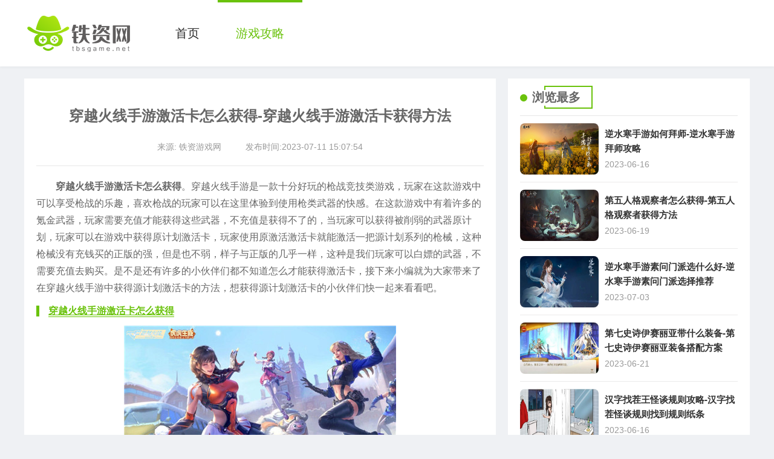

--- FILE ---
content_type: text/html
request_url: https://www.tbsgame.net/xinwen/17045.html
body_size: 4886
content:
<!DOCTYPE html>
<html>
	<head>
		<meta charset="utf-8">
		<title>穿越火线手游激活卡怎么获得-穿越火线手游激活卡获得方法-铁资网</title>
		<meta name="description" content="穿越火线手游激活卡怎么获得。穿越火线手游是一款十分好玩的枪战竞技类游戏，玩家在这款游戏中可以享受枪战的乐趣，喜欢枪战的玩家可以在这里体验到使用枪类武器的快感">
		<meta name="keywords" content="穿越火线手游激活卡怎么获得,穿越火线手游激活卡获得方法">
		<link rel="stylesheet" href="/statics/default/css/style.css">
		<script src="/statics/default/js/jquery.min.js"></script>
		<script type="text/javascript">
			(function(){
				var ua = navigator.userAgent.toLowerCase();
				var bIsIpad = ua.match(/ipad/i) == "ipad";
				var bIsIphoneOs = ua.match(/iphone os/i) == "iphone os";
				var bIsAndroid = ua.match(/android/i) == "android";
				var bIsWM=ua.match(/windows mobile/i)=="windows mobile";
				var host = "//m.tbsgame.net";
				var pathname = window.location.pathname;
				if(bIsIpad||bIsIphoneOs||bIsAndroid||bIsWM){
					window.location.href =host + pathname;
				}
			})();
		</script>
			</head>
	<body>
		<header class="header">
			<div class="headerBox">
				<a href="/" class="logo"><img src="/statics/default/images/logo.png" alt=""></a>
				<ul class="nav d-flex-center">
					<li >
						<a href="/">首页</a>
					</li>
					<li class="current">
						<a href="https://www.tbsgame.net/jc/">游戏攻略</a>
					</li>
				</ul>
			</div>
		</header>		<div class="pageBox">
			<div class="articleLeft">
				<div class="news">
					<div class="articleTop">
						<h1>穿越火线手游激活卡怎么获得-穿越火线手游激活卡获得方法</h1>
												<div class="articleTopSpan d-flex-center-center">
							<span>来源: 铁资游戏网</span> <span>发布时间:2023-07-11 15:07:54</span>
						</div>
					</div>

					<article class="article">
						<p>　　<strong>穿越火线手游激活卡怎么获得</strong>。穿越火线手游是一款十分好玩的枪战竞技类游戏，玩家在这款游戏中可以享受枪战的乐趣，喜欢枪战的玩家可以在这里体验到使用枪类武器的快感。在这款游戏中有着许多的氪金武器，玩家需要充值才能获得这些武器，不充值是获得不了的，当玩家可以获得被削弱的武器原计划，玩家可以在游戏中获得原计划激活卡，玩家使用原激活激活卡就能激活一把源计划系列的枪械，这种枪械没有充钱买的正版的强，但是也不弱，样子与正版的几乎一样，这种是我们玩家可以白嫖的武器，不需要充值去购买。是不是还有许多的小伙伴们都不知道怎么才能获得激活卡，接下来小编就为大家带来了在穿越火线手游中获得源计划激活卡的方法，想获得源计划激活卡的小伙伴们快一起来看看吧。</p>
<h3><strong>穿越火线手游激活卡怎么获得</strong></h3>
<p style="text-align: center;"><strong><img alt="" src="https://img.tbsgame.net/uploadfile/2023/0711/20230711022528658.jpg" style="width: 450px; height: 222px;" /></strong></p>
<p>&nbsp; &nbsp; &nbsp; &nbsp;1、每日完成任务，就可获得源计划武器激活积分。</p>
<p>　　2、源计划激活积分规则:所有日常任务每天0点重置。玩家激活基础分 200、日签到奖励 5、周签到奖励 50、分享给好友 30、 完成游戏任务也能获得积分。</p>
					</article>
				</div>

				<div class="tjList">
					<div class="leftTitle d-flex-center">
						<i></i>
						相关推荐
					</div>
					<ul class="sectionLeftList">
																				<li>
								<a href="/xinwen/17045.html" class="d-flex-center">
									<div class="pic flex-shrink">
										<span>教程攻略</span>
										<img src="https://img.tbsgame.net/uploadfile/2023/0711/20230711022528658.jpg"
											alt="穿越火线手游激活卡怎么获得-穿越火线手游激活卡获得方法">
									</div>
									<div class="flex-1 d-flex flex-column sectionLeftRtxt">
										<strong class="text-overflow2">穿越火线手游激活卡怎么获得-穿越火线手游激活卡获得方法</strong>
										<div class="item-excerpt text-overflow2">
											穿越火线手游激活卡怎么获得。穿越火线手游是一款十分好玩的枪战竞技类游戏，玩家在这款游戏中可以享受枪战的乐趣，喜欢枪战的玩家可以在这里体验到使用枪类武器的快感										</div>
										<div class="item-meta-li d-flex-center">
											<span>2023-07-11</span>
										</div>
									</div>
								</a>
							</li>
														<li>
								<a href="/xinwen/17047.html" class="d-flex-center">
									<div class="pic flex-shrink">
										<span>教程攻略</span>
										<img src="https://img.tbsgame.net/uploadfile/2023/0711/20230711024504893.jpg"
											alt="王牌战争文明重启武装直升机怎么打-王牌战争文明重启武装直升机打法攻略">
									</div>
									<div class="flex-1 d-flex flex-column sectionLeftRtxt">
										<strong class="text-overflow2">王牌战争文明重启武装直升机怎么打-王牌战争文明重启武装直升机打法攻略</strong>
										<div class="item-excerpt text-overflow2">
											王牌战争文明重启武装直升机怎么打，王牌战争文明重启武装直升机是战局里获得高级物资来源之一，玩家需要拿着耐久足够多的武器和大量的弹药来打飞机。										</div>
										<div class="item-meta-li d-flex-center">
											<span>2023-07-11</span>
										</div>
									</div>
								</a>
							</li>
														<li>
								<a href="/xinwen/17048.html" class="d-flex-center">
									<div class="pic flex-shrink">
										<span>教程攻略</span>
										<img src="https://img.tbsgame.net/uploadfile/2023/0711/20230711024745188.jpg"
											alt="QQ飞车手游宝宝怎么上场-QQ飞车手游宝宝上场的方法">
									</div>
									<div class="flex-1 d-flex flex-column sectionLeftRtxt">
										<strong class="text-overflow2">QQ飞车手游宝宝怎么上场-QQ飞车手游宝宝上场的方法</strong>
										<div class="item-excerpt text-overflow2">
											QQ飞车手游宝宝怎么上场。QQ飞车是一款十分火爆的竞技类赛车游戏，玩家在这款游戏中享受赛车的急速体验，在这还有许多种类的系统，其中一个就是情侣系统										</div>
										<div class="item-meta-li d-flex-center">
											<span>2023-07-11</span>
										</div>
									</div>
								</a>
							</li>
														<li>
								<a href="/xinwen/17046.html" class="d-flex-center">
									<div class="pic flex-shrink">
										<span>教程攻略</span>
										<img src="https://img.tbsgame.net/uploadfile/2023/0711/20230711025045983.jpg"
											alt="公主连结静流夏日强度怎么样-公主连结静流夏日强度一览">
									</div>
									<div class="flex-1 d-flex flex-column sectionLeftRtxt">
										<strong class="text-overflow2">公主连结静流夏日强度怎么样-公主连结静流夏日强度一览</strong>
										<div class="item-excerpt text-overflow2">
											公主连结是一款二次元风格的冒险类手游，以其高质量的动画剧情而从众多的的二次元游戏之中脱颖而出。游戏独创的故事剧情不仅包含了原创的情节，还创造了众多动漫中未曾见过的故事情节，让玩家体验全新的剧情玩法。										</div>
										<div class="item-meta-li d-flex-center">
											<span>2023-07-11</span>
										</div>
									</div>
								</a>
							</li>
														<li>
								<a href="/xinwen/17041.html" class="d-flex-center">
									<div class="pic flex-shrink">
										<span>教程攻略</span>
										<img src="https://img.tbsgame.net/uploadfile/2023/0711/20230711022138106.jpg"
											alt="战双帕弥什拉弥亚深谣强度怎么样-战双帕弥什拉弥亚深谣强度一览">
									</div>
									<div class="flex-1 d-flex flex-column sectionLeftRtxt">
										<strong class="text-overflow2">战双帕弥什拉弥亚深谣强度怎么样-战双帕弥什拉弥亚深谣强度一览</strong>
										<div class="item-excerpt text-overflow2">
											战双帕弥什是一款以末世科幻为背景的3D画风动作战斗手游。战双帕弥什给玩家带来了一个独特的游戏体验，让他们在末世科幻的世界中展现自己的智慧和勇气。玩家需要指挥各种角色来抵抗入侵者，不断应对不同敌人的挑战。										</div>
										<div class="item-meta-li d-flex-center">
											<span>2023-07-11</span>
										</div>
									</div>
								</a>
							</li>
														<li>
								<a href="/xinwen/17039.html" class="d-flex-center">
									<div class="pic flex-shrink">
										<span>教程攻略</span>
										<img src="https://img.tbsgame.net/uploadfile/2023/0711/20230711020619512.jpg"
											alt="明日方舟高级资深干员tag组合-高级资深干员tag组合搭配一览表">
									</div>
									<div class="flex-1 d-flex flex-column sectionLeftRtxt">
										<strong class="text-overflow2">明日方舟高级资深干员tag组合-高级资深干员tag组合搭配一览表</strong>
										<div class="item-excerpt text-overflow2">
											明日方舟是一款由鹰角网络公司开发的策略类手游。游戏中，玩家扮演制药公司“罗德岛”的幕后执行人博士，通过收集各种干员，组建自己的小队，完成各种任务。与其他手游相比，明日方舟更加注重策略性和操作性。										</div>
										<div class="item-meta-li d-flex-center">
											<span>2023-07-11</span>
										</div>
									</div>
								</a>
							</li>
														<li>
								<a href="/xinwen/17033.html" class="d-flex-center">
									<div class="pic flex-shrink">
										<span>教程攻略</span>
										<img src="https://img.tbsgame.net/uploadfile/2023/0711/20230711015213255.jpg"
											alt="饥荒海难海妖什么时候出现-饥荒海难海妖什么时候出现攻略">
									</div>
									<div class="flex-1 d-flex flex-column sectionLeftRtxt">
										<strong class="text-overflow2">饥荒海难海妖什么时候出现-饥荒海难海妖什么时候出现攻略</strong>
										<div class="item-excerpt text-overflow2">
											饥荒海难海妖什么时候出现，饥荒海难是玩家们非常喜欢玩的饥荒MOD之一，玩家们可以体验全新的海上冒险，与全新的怪进行战斗，还能见证着大海上的风景。										</div>
										<div class="item-meta-li d-flex-center">
											<span>2023-07-11</span>
										</div>
									</div>
								</a>
							</li>
														<li>
								<a href="/xinwen/17037.html" class="d-flex-center">
									<div class="pic flex-shrink">
										<span>教程攻略</span>
										<img src="https://img.tbsgame.net/uploadfile/2023/0711/20230711013448647.jpg"
											alt="重返帝国战功怎么获得-重返帝国战功获得的方法">
									</div>
									<div class="flex-1 d-flex flex-column sectionLeftRtxt">
										<strong class="text-overflow2">重返帝国战功怎么获得-重返帝国战功获得的方法</strong>
										<div class="item-excerpt text-overflow2">
											重返帝国战功怎么获得。重返帝国是一款比较热门的战争策略游戏，玩家需要在游戏中建立自己的领地和兵种建筑，让后发展自己的领地，去探索周边的世界。玩家在游戏中发展好了就要开始侵略他人，开始发动战争了，只有发动战争侵略他人自己才能快速的发展										</div>
										<div class="item-meta-li d-flex-center">
											<span>2023-07-11</span>
										</div>
									</div>
								</a>
							</li>
																		</ul>
				</div>

			</div>
						<div class="pageRight flex-1">
				<div class="pageRightBox">
					<div class="leftTitle d-flex-center">
						<i></i>
						浏览最多
					</div>
					<ul class="rightUl">
						
																			<li><a class="d-flex-center" href="/xinwen/16127.html">
									<div class="hotpic"><img src="https://img.tbsgame.net/uploadfile/2023/0616/20230616030216919.jpg">
									</div>
									<div class="flex-1 d-flex flex-column">
										<strong>逆水寒手游如何拜师-逆水寒手游拜师攻略</strong>
										<time>2023-06-16</time>
									</div>
								</a>
							</li>
														<li><a class="d-flex-center" href="/xinwen/16173.html">
									<div class="hotpic"><img src="https://img.tbsgame.net/uploadfile/2023/0619/20230619110841290.jpg">
									</div>
									<div class="flex-1 d-flex flex-column">
										<strong>第五人格观察者怎么获得-第五人格观察者获得方法</strong>
										<time>2023-06-19</time>
									</div>
								</a>
							</li>
														<li><a class="d-flex-center" href="/xinwen/16551.html">
									<div class="hotpic"><img src="https://img.tbsgame.net/uploadfile/2023/0703/20230703112335206.jpg">
									</div>
									<div class="flex-1 d-flex flex-column">
										<strong>逆水寒手游素问门派选什么好-逆水寒手游素问门派选择推荐</strong>
										<time>2023-07-03</time>
									</div>
								</a>
							</li>
														<li><a class="d-flex-center" href="/xinwen/16252.html">
									<div class="hotpic"><img src="https://img.tbsgame.net/uploadfile/2023/0621/20230621020317946.jpg">
									</div>
									<div class="flex-1 d-flex flex-column">
										<strong>第七史诗伊赛丽亚带什么装备-第七史诗伊赛丽亚装备搭配方案</strong>
										<time>2023-06-21</time>
									</div>
								</a>
							</li>
														<li><a class="d-flex-center" href="/xinwen/16130.html">
									<div class="hotpic"><img src="https://img.tbsgame.net/uploadfile/2023/0616/20230616041142238.jpg">
									</div>
									<div class="flex-1 d-flex flex-column">
										<strong>汉字找茬王怪谈规则攻略-汉字找茬怪谈规则找到规则纸条</strong>
										<time>2023-06-16</time>
									</div>
								</a>
							</li>
														<li><a class="d-flex-center" href="/xinwen/16161.html">
									<div class="hotpic"><img src="https://img.tbsgame.net/uploadfile/2023/0617/20230617020613295.jpg">
									</div>
									<div class="flex-1 d-flex flex-column">
										<strong>和平精英天空格斗赛-和平精英体验服天空格斗拳击玩法攻略</strong>
										<time>2023-06-17</time>
									</div>
								</a>
							</li>
														<li><a class="d-flex-center" href="/xinwen/16207.html">
									<div class="hotpic"><img src="https://img.tbsgame.net/uploadfile/2023/0620/20230620093749321.jpg">
									</div>
									<div class="flex-1 d-flex flex-column">
										<strong>崩坏星穹铁道丹恒饮月君什么时候上线-崩坏星穹铁道丹恒饮月君技能上线日期介绍</strong>
										<time>2023-06-20</time>
									</div>
								</a>
							</li>
														<li><a class="d-flex-center" href="/xinwen/16564.html">
									<div class="hotpic"><img src="https://img.tbsgame.net/uploadfile/2023/0703/20230703021312326.jpg">
									</div>
									<div class="flex-1 d-flex flex-column">
										<strong>原神枫丹角色爆料-原神枫丹角色声优阵容前瞻</strong>
										<time>2023-07-03</time>
									</div>
								</a>
							</li>
														<li><a class="d-flex-center" href="/xinwen/16009.html">
									<div class="hotpic"><img src="https://img.tbsgame.net/uploadfile/2023/0610/20230610102918978.png">
									</div>
									<div class="flex-1 d-flex flex-column">
										<strong>明日方舟圣约送葬人专精材料是什么-明日方舟圣约送葬人专精材料介绍</strong>
										<time>2023-06-10</time>
									</div>
								</a>
							</li>
														<li><a class="d-flex-center" href="/xinwen/16265.html">
									<div class="hotpic"><img src="https://img.tbsgame.net/uploadfile/2023/0621/20230621054621152.jpg">
									</div>
									<div class="flex-1 d-flex flex-column">
										<strong>汉字找茬王李白打假记攻略-汉字找茬王李白打假记找出12个假货</strong>
										<time>2023-06-21</time>
									</div>
								</a>
							</li>
																		</ul>
					<div class="leftTitle d-flex-center">
						<i></i>
						热门推荐
					</div>
					<ul class="rightUl2 d-flex flex-wrap">
																			<li>
								<a href="/xinwen/16667.html" class="d-flex flex-column">
									<img src="https://img.tbsgame.net/uploadfile/2023/0704/20230704052610688.jpg">
									<strong class="text-overflow2">寻道大千兑换码大全-寻道大千兑换码一览</strong>
								</a>
							</li>
													<li>
								<a href="/xinwen/16906.html" class="d-flex flex-column">
									<img src="https://img.tbsgame.net/uploadfile/2023/0708/20230708014958478.jpg">
									<strong class="text-overflow2">洛克王国祭之以歌活动怎么玩-洛克王国祭之以歌活动攻略</strong>
								</a>
							</li>
													<li>
								<a href="/xinwen/16127.html" class="d-flex flex-column">
									<img src="https://img.tbsgame.net/uploadfile/2023/0616/20230616030216919.jpg">
									<strong class="text-overflow2">逆水寒手游如何拜师-逆水寒手游拜师攻略</strong>
								</a>
							</li>
													<li>
								<a href="/xinwen/16743.html" class="d-flex flex-column">
									<img src="https://img.tbsgame.net/uploadfile/2023/0706/20230706094641798.jpg">
									<strong class="text-overflow2">王牌战争文明重启试炼岛怎么过-王牌战争文明重启试炼岛教学</strong>
								</a>
							</li>
													<li>
								<a href="/xinwen/16707.html" class="d-flex flex-column">
									<img src="https://img.tbsgame.net/uploadfile/2023/0705/20230705031052470.jpg">
									<strong class="text-overflow2">逆水寒九灵怎么玩-逆水寒九灵攻略</strong>
								</a>
							</li>
													<li>
								<a href="/xinwen/16829.html" class="d-flex flex-column">
									<img src="https://img.tbsgame.net/uploadfile/2023/0707/20230707103928103.jpg">
									<strong class="text-overflow2">七日杀控制台代码大全-七日杀控制台代码大全一览</strong>
								</a>
							</li>
													<li>
								<a href="/xinwen/16207.html" class="d-flex flex-column">
									<img src="https://img.tbsgame.net/uploadfile/2023/0620/20230620093749321.jpg">
									<strong class="text-overflow2">崩坏星穹铁道丹恒饮月君什么时候上线-崩坏星穹铁道丹恒饮月君技能上线日期介绍</strong>
								</a>
							</li>
													<li>
								<a href="/xinwen/16542.html" class="d-flex flex-column">
									<img src="https://img.tbsgame.net/uploadfile/2023/0703/20230703105149540.jpeg">
									<strong class="text-overflow2">逆水寒折花有迹奇遇怎么触发-逆水寒折花有迹奇遇触发攻略</strong>
								</a>
							</li>
													<li>
								<a href="/xinwen/16687.html" class="d-flex flex-column">
									<img src="https://img.tbsgame.net/uploadfile/2023/0705/20230705111820161.jpg">
									<strong class="text-overflow2">原神琳妮特什么技能-原神琳妮特技能爆料预览</strong>
								</a>
							</li>
													<li>
								<a href="/xinwen/16047.html" class="d-flex flex-column">
									<img src="https://img.tbsgame.net/uploadfile/2023/0613/20230613103943808.jpg">
									<strong class="text-overflow2">原神艾尔海森值得培养吗-原神艾尔海森培养全攻略</strong>
								</a>
							</li>
																	</ul>
				</div>
			</div>

		</div>

		<footer class="footer">
			<p>Copyright 2022-2030 铁资网www.tbsgame.net All Rights Reserved.</p>
			<p>健康游戏忠告：抵制不良游戏 拒绝盗版游戏 注意自我保护 谨防受骗上当 适度游戏益脑 沉迷游戏伤身 合理安排时间 享受健康生活</p>

		</footer>
		<div id="Top"></div>

		<script src="/statics/default/js/main.js"></script>
	</body>
</html><script  src="/api.php?op=count&id=17045&modelid=1"></script>


--- FILE ---
content_type: text/html; charset=utf-8
request_url: https://www.tbsgame.net/api.php?op=count&id=17045&modelid=1
body_size: -3
content:
$('#todaydowns').html('2');$('#weekdowns').html('4');$('#monthdowns').html('4');$('#hits').html('372');

--- FILE ---
content_type: text/css
request_url: https://www.tbsgame.net/statics/default/css/style.css
body_size: 2693
content:
@charset "UTF-8";

blockquote,
body,
button,
code,
dd,
div,
dl,
dt,
fieldset,
form,
h1,
h2,
h3,
h4,
h5,
h6,
input,
legend,
li,
ol,
p,
pre,
td,
textarea,
th,
ul {
	margin: 0;
	padding: 0
}

body {
	background: #eff1f4;
	color: #666;
	font-size: 14px;
	line-height: 1.5;
	font-family: "Microsoft YaHei", Arial, "黑体", "宋体", sans-serif
}

caption,
td,
th {
	font-size: 14px
}

h1,
h2,
h3,
h4,
h5,
h6 {
	font-weight: 400;
	font-size: 100%
}

address,
caption,
cite,
code,
dfn,
em,
th,
var {
	font-style: normal;
	font-weight: 400
}

a {
	color: #333;
	text-decoration: none;
	-webkit-transition: all .3s;
	-moz-transition: all .3s;
	-o-transition: all .3s;
	transition: all .3s
}

a:hover {
	text-decoration: none;
	color: #6ac20c
}

* {
	box-sizing: border-box;
}

img {
	max-width: 100%;
	border: 0;
	vertical-align: top;
	position: relative;
	font-size: 0;
	-webkit-transition: all .3s;
	-moz-transition: all .3s;
	-o-transition: all .3s;
	transition: all .3s
}

img::before {
	content: "";
	position: absolute;
	left: 0;
	top: 0;
	right: 0;
	bottom: 0;
	background: #f5f5f5
}

li,
ol,
ul {
	list-style: none
}

button,
input,
select,
textarea {
	font: 14px "Microsoft YaHei", Arial, "黑体", "宋体", sans-serif
}

table {
	border-collapse: collapse
}

.index_art li {
	display: flex;
	float: none !important;
	align-items: center;
	justify-content: space-between;
}

.index_art li a {
	flex: 1;
	overflow: hidden;
	text-overflow: ellipsis;
	white-space: nowrap;
}

.index_art li span {
	width: 75px;
}



/* flex 甯冨眬*/
.d-flex {
	display: flex;
}

.d-flex-center-center {
	display: flex;
	align-items: center;
	justify-content: center;
}

.leftBox {
	overflow: hidden;
}

.articleLeft {
	overflow: hidden;
}

.d-flex-center {
	display: flex;
	align-items: center;
}

.d-flex-en {
	display: flex;
	align-items: flex-end;
}

.d-flex-start {
	display: flex;
	align-items: flex-start;
}

.d-flex-end {
	display: flex;
	justify-content: flex-end;
}

.d-flex-between {
	display: flex;
	justify-content: space-between;
}

.d-flex-justify-center {
	display: flex;
	justify-content: center;
}

.d-flex-center-between {
	display: flex;
	align-items: center;
	justify-content: space-between;
}

.flex-row-reverse {
	flex-direction: row-reverse;
}

.flex-1 {
	flex: 1;
}

.flex-column {
	flex-direction: column;
}

.flex-wrap {
	flex-wrap: wrap;
}

.flex-shrink {
	flex-shrink: 0;
}

.text-overflow {
	overflow: hidden;
	text-overflow: ellipsis;
	white-space: nowrap;
}

.text-overflow1 {
	display: -webkit-box;
	-webkit-box-orient: vertical;
	-webkit-line-clamp: 1;
	overflow: hidden;
}

.text-overflow2 {
	display: -webkit-box;
	-webkit-box-orient: vertical;
	-webkit-line-clamp: 2;
	overflow: hidden;
}

.text-overflow3 {
	display: -webkit-box;
	-webkit-box-orient: vertical;
	-webkit-line-clamp: 3;
	overflow: hidden;
}

.text-overflow4 {
	display: -webkit-box;
	-webkit-box-orient: vertical;
	-webkit-line-clamp: 4;
	overflow: hidden;
}


.header {
	width: 100%;
	background-color: #fff;
	-moz-box-shadow: 0 1px 5px 0 rgba(0, 0, 0, .05);
	-webkit-box-shadow: 0 1px 5px 0 rgba(0, 0, 0, .05);
	box-shadow: :0 1px 5px 0 rgba(0, 0, 0, .05);
}

.header .headerBox {
	width: 1200px;
	height: 110px;
	margin: 0 auto;
	overflow: hidden;
	*zoom: 1;
	display: flex;
	align-items: center;
}

.header .logo {
	margin-right: 40px;
}

.header .logo img {
	height: 62px;
}



header ul li {
	flex: 1;
}

header ul li a {
	padding: 0 30px;
	display: block;
	position: relative;
	text-align: center;
	font-size: 20px;
	color: #292929;
	line-height: 110px;
	white-space: nowrap;
}

header ul a:after {
	content: "";
	position: absolute;
	width: 0;
	height: 4px;
	top: 0px;
	left: 0;
	right: 0;
	margin: auto;
	background-color: transparent;
	-webkit-transition: all .8s;
	-moz-transition: all .8s;
	-o-transition: all .8s;
	transition: all .8s;
}

header ul a:hover:after {
	width: 100%;
	background-color: #444d5c;
}

header ul a:hover {
	color: #444d5c;
}

header ul li.current a:after {
	width: 100%;
	background-color: #6ac20c;
}

header li.current a {
	color: #6ac20c;
}




.pageBox {
	display: flex;
	width: 1200px;
	margin: 20px auto;
}

.pageLeft {
	width: 780px;
	background: #fff;
	padding: 10px;
}

.articleLeft {
	width: 780px;
}

.news {
	background: #fff;
	padding: 20px;
}

.pageRight {
	margin-left: 20px;
}

.newsList li a {
	border-bottom: 1px #ebeaea solid;
	padding-bottom: 15px;
	margin-bottom: 15px;
}

.sectionLeftRtxt {
	margin-left: 20px;
}

.sectionLeftRtxt strong {
	font-weight: 500;
	font-size: 20px;
	margin-bottom: 10px;
}

.item-excerpt {
	color: #5a5a5a;
	line-height: 1.6;
	font-size: 16px;
}

.item-meta-li {
	margin-top: 10px;
	color: #999;
	font-size: 13px;
}

.item-meta-li span {
	margin-right: 30px;
}

.newsList li .pic {
	width: 170px;
	height: 110px;
	overflow: hidden;
	display: flex;
	align-items: center;
	margin-right: 20px;
	justify-content: center;
}

.newsList li .pic img {
	width: 100%;
	height: 100%;
}

.newsList li .newsListRigth .title {
	font-size: 16px;
	font-weight: bold;
	display: block;
}

.newsList li .newsListRigth .time {
	margin: 5px 0;
	color: #78c54b;
}

.newsList li .newsListRigth .time i {
	background: url(../img/time.png);
	width: 14px;
	margin-right: 5px;
	height: 14px;
}

.newsList li .newsListRigth .abstract {
	color: #666;
	line-height: 1.8;
}

.newsList li a:hover .pic img {
	transform: scale(1.15);
}

.pageLeft .more {
	padding: 10px;
}

.pageLeft .more a {
	font-size: 15px;
	padding: 7px 30px;
	color: #fff;
	background: #78c54b;
}

.pageLeft .more a:hover {
	color: #ff0;
}


.footer {
	margin-top: 20px;
	background: #2d3236;
	padding: 30px 20px;
	text-align: center;
	line-height: 2;
	color: #fffd;
}

#Top {
	display: none;
	width: 40px;
	height: 40px;
	cursor: pointer;
	position: fixed;
	z-index: 2019;
	right: 12px;
	bottom: 50px;
	border-radius: 50%;
	background: rgba(0, 0, 0, 0.4) url(../img/icon_up.png) no-repeat center;
	background-size: 50%;
}

.pageRightBox {
	background: #fff;
	padding: 8px 20px 20px;
}

.leftTitle {
	position: relative;
	border-bottom: 1px solid #e6e6e6;
	height: 54px;
	line-height: 54px;
	padding-left: 20px;
	font-size: 20px;
	font-weight: bold;
	padding-bottom: 7px;
}

.leftTitle::after {
	content: "";
	width: 12px;
	height: 12px;
	background-color: #6ac20c;
	border-radius: 12px;
	position: absolute;
	left: 0;
	top: 18px;
}

.leftTitle::before {
	content: "";
	background: url(../img/icon.png) no-repeat;
	background-size: 1000px 1000px;
	width: 80px;
	height: 38px;
	background-position: -385px -5px;
	position: absolute;
	left: 40px;
	top: 4px;
}

.rightUl {
	padding-top: 12px;
	margin-bottom: -6px;
}

.rightUl li .hotpic {
	width: 130px;
	border-radius: 8px;
	height: 85px;
	overflow: hidden;
	margin-right: 10px;
}

.rightUl li .hotpic img {
	width: 130px;
	height: 85px;
}

.rightUl li a {
	padding-bottom: 12px;
	margin-bottom: 12px;
	border-bottom: 1px #ebeaea solid;
}

.rightUl li a strong {
	font-size: 15px;
	line-height: 1.6;
	margin-bottom: 4px;
}

.rightUl li time {
	color: #999;
}

.rightUl li:last-child a {
	border: none;
}

.rightUl2 {
	padding-top: 18px;
}

.rightUl2 li {
	width: 48%;
	overflow: hidden;
}

.rightUl2 li img {
	width: 173px;
	height: 98px;
	display: block;
	margin-bottom: 8px;
}

.rightUl2 li strong {
	font-size: 15px;
	font-weight: 500;
}

.rightUl2 li a {
	margin-bottom: 12px;

}

.rightUl2 li:nth-child(even) {
	margin-left: auto;
}

.pages {
	text-align: center;
	padding-top: 25px;
	padding-bottom: 20px;
}

.pages a {
	display: inline-block;
	padding: 0 10px;
	height: 30px;
	border: 1px solid #e7e7e7;
	line-height: 30px;
	background: #fff
}

.pages a.active,
.pages a:hover,
.pages span {
	border-color: #6ac20c;
	background: #6ac20c;
	line-height: 30px;
	color: #fff;
	display: inline-block;
	padding: 0 10px;
	height: 30px
}

.pages span.a1none {
	background: transparent;
	border-color: transparent
}

.articleTop {
	padding-bottom: 20px;
	text-align: center;
	border-bottom: 1px #e8e8e8 solid;
}

.articleTop h1 {
	line-height: 1.8;
	font-size: 24px;
	font-weight: bold;
	padding: 20px 0 20px 0;
}

.articleTopSpan span {
	padding: 0 20px;
	color: #999;
}


.article {
	background: #fff;
	line-height: 1.8;
	font-size: 16px;
	padding-top: 20px;
}

.article p {
	font-size: 16px;
	margin-bottom: 15px;
}

.article img {
	display: block;
	margin: 15px auto;
	width: auto !important;
	height: auto !important;
}

.article h3 {

	font-weight: bold;
	color: #6ac20c;
	font-size: 16px;
	padding-left: 15px;
	border-left: 5px solid #6ac20c;
	line-height: 18px;
	margin: 12px 0px;
	text-decoration: underline;
	text-decoration-style: double;
	text-decoration-color: #67c600;
	text-underline-offset: 7px;
}

.tjList {
	padding-top: 10px;
	margin-top: 20px;
	background: #fff;
}

.tjList .leftTitle {
	margin-left: 10px;
}

.sectionLeftList li a {
	padding: 20px;
	border-bottom: 1px solid rgba(239, 239, 239, .8);
}

.sectionLeftList li .pic {
	width: 246px;
	height: 153px;
	overflow: hidden;
	border-radius: 15px;
	position: relative;
}

.sectionLeftList li .pic img {
	width: 246px;
	height: 153px;
}

.sectionLeftList li .pic span {
	position: absolute;
	left: 10px;
	top: 15px;
	padding: 4px 8px;
	font-size: 12px;
	line-height: 14px;
	color: #fff;
	background-color: #000;
	filter: alpha(opacity=60);
	background: rgba(0, 0, 0, .6);
	border-radius: 3px;
	text-decoration: none;
	z-index: 100;
}


.sectionLeftList li:hover img {
	transform: scale(1.1);
}

.sectionLeftList li:hover {
	background: #fafafa;
}

--- FILE ---
content_type: application/javascript
request_url: https://www.tbsgame.net/statics/default/js/jquery.min.js
body_size: 44768
content:
/*! jQuery v@1.8.0 jquery.com | jquery.org/license */
(function(a, b) {
	function G(a) {
		var b = F[a] = {};
		return p.each(a.split(s), function(a, c) {
			b[c] = !0
		}), b
	}

	function J(a, c, d) {
		if (d === b && a.nodeType === 1) {
			var e = "data-" + c.replace(I, "-$1").toLowerCase();
			d = a.getAttribute(e);
			if (typeof d == "string") {
				try {
					d = d === "true" ? !0 : d === "false" ? !1 : d === "null" ? null : +d + "" === d ? +d : H.test(
						d) ? p.parseJSON(d) : d
				} catch (f) {}
				p.data(a, c, d)
			} else d = b
		}
		return d
	}

	function K(a) {
		var b;
		for (b in a) {
			if (b === "data" && p.isEmptyObject(a[b])) continue;
			if (b !== "toJSON") return !1
		}
		return !0
	}

	function ba() {
		return !1
	}

	function bb() {
		return !0
	}

	function bh(a) {
		return !a || !a.parentNode || a.parentNode.nodeType === 11
	}

	function bi(a, b) {
		do a = a[b]; while (a && a.nodeType !== 1);
		return a
	}

	function bj(a, b, c) {
		b = b || 0;
		if (p.isFunction(b)) return p.grep(a, function(a, d) {
			var e = !!b.call(a, d, a);
			return e === c
		});
		if (b.nodeType) return p.grep(a, function(a, d) {
			return a === b === c
		});
		if (typeof b == "string") {
			var d = p.grep(a, function(a) {
				return a.nodeType === 1
			});
			if (be.test(b)) return p.filter(b, d, !c);
			b = p.filter(b, d)
		}
		return p.grep(a, function(a, d) {
			return p.inArray(a, b) >= 0 === c
		})
	}

	function bk(a) {
		var b = bl.split("|"),
			c = a.createDocumentFragment();
		if (c.createElement)
			while (b.length) c.createElement(b.pop());
		return c
	}

	function bC(a, b) {
		return a.getElementsByTagName(b)[0] || a.appendChild(a.ownerDocument.createElement(b))
	}

	function bD(a, b) {
		if (b.nodeType !== 1 || !p.hasData(a)) return;
		var c, d, e, f = p._data(a),
			g = p._data(b, f),
			h = f.events;
		if (h) {
			delete g.handle, g.events = {};
			for (c in h)
				for (d = 0, e = h[c].length; d < e; d++) p.event.add(b, c, h[c][d])
		}
		g.data && (g.data = p.extend({}, g.data))
	}

	function bE(a, b) {
		var c;
		if (b.nodeType !== 1) return;
		b.clearAttributes && b.clearAttributes(), b.mergeAttributes && b.mergeAttributes(a), c = b.nodeName
			.toLowerCase(), c === "object" ? (b.parentNode && (b.outerHTML = a.outerHTML), p.support.html5Clone && a
				.innerHTML && !p.trim(b.innerHTML) && (b.innerHTML = a.innerHTML)) : c === "input" && bv.test(a
				.type) ? (b.defaultChecked = b.checked = a.checked, b.value !== a.value && (b.value = a.value)) :
			c === "option" ? b.selected = a.defaultSelected : c === "input" || c === "textarea" ? b.defaultValue = a
			.defaultValue : c === "script" && b.text !== a.text && (b.text = a.text), b.removeAttribute(p.expando)
	}

	function bF(a) {
		return typeof a.getElementsByTagName != "undefined" ? a.getElementsByTagName("*") : typeof a
			.querySelectorAll != "undefined" ? a.querySelectorAll("*") : []
	}

	function bG(a) {
		bv.test(a.type) && (a.defaultChecked = a.checked)
	}

	function bX(a, b) {
		if (b in a) return b;
		var c = b.charAt(0).toUpperCase() + b.slice(1),
			d = b,
			e = bV.length;
		while (e--) {
			b = bV[e] + c;
			if (b in a) return b
		}
		return d
	}

	function bY(a, b) {
		return a = b || a, p.css(a, "display") === "none" || !p.contains(a.ownerDocument, a)
	}

	function bZ(a, b) {
		var c, d, e = [],
			f = 0,
			g = a.length;
		for (; f < g; f++) {
			c = a[f];
			if (!c.style) continue;
			e[f] = p._data(c, "olddisplay"), b ? (!e[f] && c.style.display === "none" && (c.style.display = ""), c
				.style.display === "" && bY(c) && (e[f] = p._data(c, "olddisplay", cb(c.nodeName)))) : (d = bH(
				c, "display"), !e[f] && d !== "none" && p._data(c, "olddisplay", d))
		}
		for (f = 0; f < g; f++) {
			c = a[f];
			if (!c.style) continue;
			if (!b || c.style.display === "none" || c.style.display === "") c.style.display = b ? e[f] || "" :
				"none"
		}
		return a
	}

	function b$(a, b, c) {
		var d = bO.exec(b);
		return d ? Math.max(0, d[1] - (c || 0)) + (d[2] || "px") : b
	}

	function b_(a, b, c, d) {
		var e = c === (d ? "border" : "content") ? 4 : b === "width" ? 1 : 0,
			f = 0;
		for (; e < 4; e += 2) c === "margin" && (f += p.css(a, c + bU[e], !0)), d ? (c === "content" && (f -=
			parseFloat(bH(a, "padding" + bU[e])) || 0), c !== "margin" && (f -= parseFloat(bH(a, "border" +
			bU[e] + "Width")) || 0)) : (f += parseFloat(bH(a, "padding" + bU[e])) || 0, c !== "padding" && (f +=
			parseFloat(bH(a, "border" + bU[e] + "Width")) || 0));
		return f
	}

	function ca(a, b, c) {
		var d = b === "width" ? a.offsetWidth : a.offsetHeight,
			e = !0,
			f = p.support.boxSizing && p.css(a, "boxSizing") === "border-box";
		if (d <= 0) {
			d = bH(a, b);
			if (d < 0 || d == null) d = a.style[b];
			if (bP.test(d)) return d;
			e = f && (p.support.boxSizingReliable || d === a.style[b]), d = parseFloat(d) || 0
		}
		return d + b_(a, b, c || (f ? "border" : "content"), e) + "px"
	}

	function cb(a) {
		if (bR[a]) return bR[a];
		var b = p("<" + a + ">").appendTo(e.body),
			c = b.css("display");
		b.remove();
		if (c === "none" || c === "") {
			bI = e.body.appendChild(bI || p.extend(e.createElement("iframe"), {
				frameBorder: 0,
				width: 0,
				height: 0
			}));
			if (!bJ || !bI.createElement) bJ = (bI.contentWindow || bI.contentDocument).document, bJ.write(
				"<!doctype html><html><body>"), bJ.close();
			b = bJ.body.appendChild(bJ.createElement(a)), c = bH(b, "display"), e.body.removeChild(bI)
		}
		return bR[a] = c, c
	}

	function ch(a, b, c, d) {
		var e;
		if (p.isArray(b)) p.each(b, function(b, e) {
			c || cd.test(a) ? d(a, e) : ch(a + "[" + (typeof e == "object" ? b : "") + "]", e, c, d)
		});
		else if (!c && p.type(b) === "object")
			for (e in b) ch(a + "[" + e + "]", b[e], c, d);
		else d(a, b)
	}

	function cy(a) {
		return function(b, c) {
			typeof b != "string" && (c = b, b = "*");
			var d, e, f, g = b.toLowerCase().split(s),
				h = 0,
				i = g.length;
			if (p.isFunction(c))
				for (; h < i; h++) d = g[h], f = /^\+/.test(d), f && (d = d.substr(1) || "*"), e = a[d] = a[
					d] || [], e[f ? "unshift" : "push"](c)
		}
	}

	function cz(a, c, d, e, f, g) {
		f = f || c.dataTypes[0], g = g || {}, g[f] = !0;
		var h, i = a[f],
			j = 0,
			k = i ? i.length : 0,
			l = a === cu;
		for (; j < k && (l || !h); j++) h = i[j](c, d, e), typeof h == "string" && (!l || g[h] ? h = b : (c
			.dataTypes.unshift(h), h = cz(a, c, d, e, h, g)));
		return (l || !h) && !g["*"] && (h = cz(a, c, d, e, "*", g)), h
	}

	function cA(a, c) {
		var d, e, f = p.ajaxSettings.flatOptions || {};
		for (d in c) c[d] !== b && ((f[d] ? a : e || (e = {}))[d] = c[d]);
		e && p.extend(!0, a, e)
	}

	function cB(a, c, d) {
		var e, f, g, h, i = a.contents,
			j = a.dataTypes,
			k = a.responseFields;
		for (f in k) f in d && (c[k[f]] = d[f]);
		while (j[0] === "*") j.shift(), e === b && (e = a.mimeType || c.getResponseHeader("content-type"));
		if (e)
			for (f in i)
				if (i[f] && i[f].test(e)) {
					j.unshift(f);
					break
				} if (j[0] in d) g = j[0];
		else {
			for (f in d) {
				if (!j[0] || a.converters[f + " " + j[0]]) {
					g = f;
					break
				}
				h || (h = f)
			}
			g = g || h
		}
		if (g) return g !== j[0] && j.unshift(g), d[g]
	}

	function cC(a, b) {
		var c, d, e, f, g = a.dataTypes.slice(),
			h = g[0],
			i = {},
			j = 0;
		a.dataFilter && (b = a.dataFilter(b, a.dataType));
		if (g[1])
			for (c in a.converters) i[c.toLowerCase()] = a.converters[c];
		for (; e = g[++j];)
			if (e !== "*") {
				if (h !== "*" && h !== e) {
					c = i[h + " " + e] || i["* " + e];
					if (!c)
						for (d in i) {
							f = d.split(" ");
							if (f[1] === e) {
								c = i[h + " " + f[0]] || i["* " + f[0]];
								if (c) {
									c === !0 ? c = i[d] : i[d] !== !0 && (e = f[0], g.splice(j--, 0, e));
									break
								}
							}
						}
					if (c !== !0)
						if (c && a["throws"]) b = c(b);
						else try {
							b = c(b)
						} catch (k) {
							return {
								state: "parsererror",
								error: c ? k : "No conversion from " + h + " to " + e
							}
						}
				}
				h = e
			} return {
			state: "success",
			data: b
		}
	}

	function cK() {
		try {
			return new a.XMLHttpRequest
		} catch (b) {}
	}

	function cL() {
		try {
			return new a.ActiveXObject("Microsoft.XMLHTTP")
		} catch (b) {}
	}

	function cT() {
		return setTimeout(function() {
			cM = b
		}, 0), cM = p.now()
	}

	function cU(a, b) {
		p.each(b, function(b, c) {
			var d = (cS[b] || []).concat(cS["*"]),
				e = 0,
				f = d.length;
			for (; e < f; e++)
				if (d[e].call(a, b, c)) return
		})
	}

	function cV(a, b, c) {
		var d, e = 0,
			f = 0,
			g = cR.length,
			h = p.Deferred().always(function() {
				delete i.elem
			}),
			i = function() {
				var b = cM || cT(),
					c = Math.max(0, j.startTime + j.duration - b),
					d = 1 - (c / j.duration || 0),
					e = 0,
					f = j.tweens.length;
				for (; e < f; e++) j.tweens[e].run(d);
				return h.notifyWith(a, [j, d, c]), d < 1 && f ? c : (h.resolveWith(a, [j]), !1)
			},
			j = h.promise({
				elem: a,
				props: p.extend({}, b),
				opts: p.extend(!0, {
					specialEasing: {}
				}, c),
				originalProperties: b,
				originalOptions: c,
				startTime: cM || cT(),
				duration: c.duration,
				tweens: [],
				createTween: function(b, c, d) {
					var e = p.Tween(a, j.opts, b, c, j.opts.specialEasing[b] || j.opts.easing);
					return j.tweens.push(e), e
				},
				stop: function(b) {
					var c = 0,
						d = b ? j.tweens.length : 0;
					for (; c < d; c++) j.tweens[c].run(1);
					return b ? h.resolveWith(a, [j, b]) : h.rejectWith(a, [j, b]), this
				}
			}),
			k = j.props;
		cW(k, j.opts.specialEasing);
		for (; e < g; e++) {
			d = cR[e].call(j, a, k, j.opts);
			if (d) return d
		}
		return cU(j, k), p.isFunction(j.opts.start) && j.opts.start.call(a, j), p.fx.timer(p.extend(i, {
			anim: j,
			queue: j.opts.queue,
			elem: a
		})), j.progress(j.opts.progress).done(j.opts.done, j.opts.complete).fail(j.opts.fail).always(j.opts
			.always)
	}

	function cW(a, b) {
		var c, d, e, f, g;
		for (c in a) {
			d = p.camelCase(c), e = b[d], f = a[c], p.isArray(f) && (e = f[1], f = a[c] = f[0]), c !== d && (a[d] =
				f, delete a[c]), g = p.cssHooks[d];
			if (g && "expand" in g) {
				f = g.expand(f), delete a[d];
				for (c in f) c in a || (a[c] = f[c], b[c] = e)
			} else b[d] = e
		}
	}

	function cX(a, b, c) {
		var d, e, f, g, h, i, j, k, l = this,
			m = a.style,
			n = {},
			o = [],
			q = a.nodeType && bY(a);
		c.queue || (j = p._queueHooks(a, "fx"), j.unqueued == null && (j.unqueued = 0, k = j.empty.fire, j.empty
			.fire = function() {
				j.unqueued || k()
			}), j.unqueued++, l.always(function() {
			l.always(function() {
				j.unqueued--, p.queue(a, "fx").length || j.empty.fire()
			})
		})), a.nodeType === 1 && ("height" in b || "width" in b) && (c.overflow = [m.overflow, m.overflowX, m
			.overflowY
		], p.css(a, "display") === "inline" && p.css(a, "float") === "none" && (!p.support
			.inlineBlockNeedsLayout || cb(a.nodeName) === "inline" ? m.display = "inline-block" : m.zoom = 1
			)), c.overflow && (m.overflow = "hidden", p.support.shrinkWrapBlocks || l.done(function() {
			m.overflow = c.overflow[0], m.overflowX = c.overflow[1], m.overflowY = c.overflow[2]
		}));
		for (d in b) {
			f = b[d];
			if (cO.exec(f)) {
				delete b[d];
				if (f === (q ? "hide" : "show")) continue;
				o.push(d)
			}
		}
		g = o.length;
		if (g) {
			h = p._data(a, "fxshow") || p._data(a, "fxshow", {}), q ? p(a).show() : l.done(function() {
				p(a).hide()
			}), l.done(function() {
				var b;
				p.removeData(a, "fxshow", !0);
				for (b in n) p.style(a, b, n[b])
			});
			for (d = 0; d < g; d++) e = o[d], i = l.createTween(e, q ? h[e] : 0), n[e] = h[e] || p.style(a, e), e in
				h || (h[e] = i.start, q && (i.end = i.start, i.start = e === "width" || e === "height" ? 1 : 0))
		}
	}

	function cY(a, b, c, d, e) {
		return new cY.prototype.init(a, b, c, d, e)
	}

	function cZ(a, b) {
		var c, d = {
				height: a
			},
			e = 0;
		for (; e < 4; e += 2 - b) c = bU[e], d["margin" + c] = d["padding" + c] = a;
		return b && (d.opacity = d.width = a), d
	}

	function c_(a) {
		return p.isWindow(a) ? a : a.nodeType === 9 ? a.defaultView || a.parentWindow : !1
	}
	var c, d, e = a.document,
		f = a.location,
		g = a.navigator,
		h = a.jQuery,
		i = a.$,
		j = Array.prototype.push,
		k = Array.prototype.slice,
		l = Array.prototype.indexOf,
		m = Object.prototype.toString,
		n = Object.prototype.hasOwnProperty,
		o = String.prototype.trim,
		p = function(a, b) {
			return new p.fn.init(a, b, c)
		},
		q = /[\-+]?(?:\d*\.|)\d+(?:[eE][\-+]?\d+|)/.source,
		r = /\S/,
		s = /\s+/,
		t = r.test("鑱�") ? /^[\s\xA0]+|[\s\xA0]+$/g : /^\s+|\s+$/g,
		u = /^(?:[^#<]*(<[\w\W]+>)[^>]*$|#([\w\-]*)$)/,
		v = /^<(\w+)\s*\/?>(?:<\/\1>|)$/,
		w = /^[\],:{}\s]*$/,
		x = /(?:^|:|,)(?:\s*\[)+/g,
		y = /\\(?:["\\\/bfnrt]|u[\da-fA-F]{4})/g,
		z = /"[^"\\\r\n]*"|true|false|null|-?(?:\d\d*\.|)\d+(?:[eE][\-+]?\d+|)/g,
		A = /^-ms-/,
		B = /-([\da-z])/gi,
		C = function(a, b) {
			return (b + "").toUpperCase()
		},
		D = function() {
			e.addEventListener ? (e.removeEventListener("DOMContentLoaded", D, !1), p.ready()) : e.readyState ===
				"complete" && (e.detachEvent("onreadystatechange", D), p.ready())
		},
		E = {};
	p.fn = p.prototype = {
		constructor: p,
		init: function(a, c, d) {
			var f, g, h, i;
			if (!a) return this;
			if (a.nodeType) return this.context = this[0] = a, this.length = 1, this;
			if (typeof a == "string") {
				a.charAt(0) === "<" && a.charAt(a.length - 1) === ">" && a.length >= 3 ? f = [null, a,
					null] : f = u.exec(a);
				if (f && (f[1] || !c)) {
					if (f[1]) return c = c instanceof p ? c[0] : c, i = c && c.nodeType ? c.ownerDocument ||
						c : e, a = p.parseHTML(f[1], i, !0), v.test(f[1]) && p.isPlainObject(c) && this
						.attr.call(a, c, !0), p.merge(this, a);
					g = e.getElementById(f[2]);
					if (g && g.parentNode) {
						if (g.id !== f[2]) return d.find(a);
						this.length = 1, this[0] = g
					}
					return this.context = e, this.selector = a, this
				}
				return !c || c.jquery ? (c || d).find(a) : this.constructor(c).find(a)
			}
			return p.isFunction(a) ? d.ready(a) : (a.selector !== b && (this.selector = a.selector, this
				.context = a.context), p.makeArray(a, this))
		},
		selector: "",
		jquery: "1.8.0",
		length: 0,
		size: function() {
			return this.length
		},
		toArray: function() {
			return k.call(this)
		},
		get: function(a) {
			return a == null ? this.toArray() : a < 0 ? this[this.length + a] : this[a]
		},
		pushStack: function(a, b, c) {
			var d = p.merge(this.constructor(), a);
			return d.prevObject = this, d.context = this.context, b === "find" ? d.selector = this
				.selector + (this.selector ? " " : "") + c : b && (d.selector = this.selector + "." + b +
					"(" + c + ")"), d
		},
		each: function(a, b) {
			return p.each(this, a, b)
		},
		ready: function(a) {
			return p.ready.promise().done(a), this
		},
		eq: function(a) {
			return a = +a, a === -1 ? this.slice(a) : this.slice(a, a + 1)
		},
		first: function() {
			return this.eq(0)
		},
		last: function() {
			return this.eq(-1)
		},
		slice: function() {
			return this.pushStack(k.apply(this, arguments), "slice", k.call(arguments).join(","))
		},
		map: function(a) {
			return this.pushStack(p.map(this, function(b, c) {
				return a.call(b, c, b)
			}))
		},
		end: function() {
			return this.prevObject || this.constructor(null)
		},
		push: j,
		sort: [].sort,
		splice: [].splice
	}, p.fn.init.prototype = p.fn, p.extend = p.fn.extend = function() {
		var a, c, d, e, f, g, h = arguments[0] || {},
			i = 1,
			j = arguments.length,
			k = !1;
		typeof h == "boolean" && (k = h, h = arguments[1] || {}, i = 2), typeof h != "object" && !p.isFunction(
			h) && (h = {}), j === i && (h = this, --i);
		for (; i < j; i++)
			if ((a = arguments[i]) != null)
				for (c in a) {
					d = h[c], e = a[c];
					if (h === e) continue;
					k && e && (p.isPlainObject(e) || (f = p.isArray(e))) ? (f ? (f = !1, g = d && p.isArray(d) ?
							d : []) : g = d && p.isPlainObject(d) ? d : {}, h[c] = p.extend(k, g, e)) : e !==
						b && (h[c] = e)
				}
		return h
	}, p.extend({
		noConflict: function(b) {
			return a.$ === p && (a.$ = i), b && a.jQuery === p && (a.jQuery = h), p
		},
		isReady: !1,
		readyWait: 1,
		holdReady: function(a) {
			a ? p.readyWait++ : p.ready(!0)
		},
		ready: function(a) {
			if (a === !0 ? --p.readyWait : p.isReady) return;
			if (!e.body) return setTimeout(p.ready, 1);
			p.isReady = !0;
			if (a !== !0 && --p.readyWait > 0) return;
			d.resolveWith(e, [p]), p.fn.trigger && p(e).trigger("ready").off("ready")
		},
		isFunction: function(a) {
			return p.type(a) === "function"
		},
		isArray: Array.isArray || function(a) {
			return p.type(a) === "array"
		},
		isWindow: function(a) {
			return a != null && a == a.window
		},
		isNumeric: function(a) {
			return !isNaN(parseFloat(a)) && isFinite(a)
		},
		type: function(a) {
			return a == null ? String(a) : E[m.call(a)] || "object"
		},
		isPlainObject: function(a) {
			if (!a || p.type(a) !== "object" || a.nodeType || p.isWindow(a)) return !1;
			try {
				if (a.constructor && !n.call(a, "constructor") && !n.call(a.constructor.prototype,
						"isPrototypeOf")) return !1
			} catch (c) {
				return !1
			}
			var d;
			for (d in a);
			return d === b || n.call(a, d)
		},
		isEmptyObject: function(a) {
			var b;
			for (b in a) return !1;
			return !0
		},
		error: function(a) {
			throw new Error(a)
		},
		parseHTML: function(a, b, c) {
			var d;
			return !a || typeof a != "string" ? null : (typeof b == "boolean" && (c = b, b = 0), b =
				b || e, (d = v.exec(a)) ? [b.createElement(d[1])] : (d = p.buildFragment([a], b, c ?
					null : []), p.merge([], (d.cacheable ? p.clone(d.fragment) : d.fragment)
					.childNodes)))
		},
		parseJSON: function(b) {
			if (!b || typeof b != "string") return null;
			b = p.trim(b);
			if (a.JSON && a.JSON.parse) return a.JSON.parse(b);
			if (w.test(b.replace(y, "@").replace(z, "]").replace(x, ""))) return (new Function(
				"return " + b))();
			p.error("Invalid JSON: " + b)
		},
		parseXML: function(c) {
			var d, e;
			if (!c || typeof c != "string") return null;
			try {
				a.DOMParser ? (e = new DOMParser, d = e.parseFromString(c, "text/xml")) : (d =
					new ActiveXObject("Microsoft.XMLDOM"), d.async = "false", d.loadXML(c))
			} catch (f) {
				d = b
			}
			return (!d || !d.documentElement || d.getElementsByTagName("parsererror").length) && p
				.error("Invalid XML: " + c), d
		},
		noop: function() {},
		globalEval: function(b) {
			b && r.test(b) && (a.execScript || function(b) {
				a.eval.call(a, b)
			})(b)
		},
		camelCase: function(a) {
			return a.replace(A, "ms-").replace(B, C)
		},
		nodeName: function(a, b) {
			return a.nodeName && a.nodeName.toUpperCase() === b.toUpperCase()
		},
		each: function(a, c, d) {
			var e, f = 0,
				g = a.length,
				h = g === b || p.isFunction(a);
			if (d) {
				if (h) {
					for (e in a)
						if (c.apply(a[e], d) === !1) break
				} else
					for (; f < g;)
						if (c.apply(a[f++], d) === !1) break
			} else if (h) {
				for (e in a)
					if (c.call(a[e], e, a[e]) === !1) break
			} else
				for (; f < g;)
					if (c.call(a[f], f, a[f++]) === !1) break;
			return a
		},
		trim: o ? function(a) {
			return a == null ? "" : o.call(a)
		} : function(a) {
			return a == null ? "" : a.toString().replace(t, "")
		},
		makeArray: function(a, b) {
			var c, d = b || [];
			return a != null && (c = p.type(a), a.length == null || c === "string" || c ===
				"function" || c === "regexp" || p.isWindow(a) ? j.call(d, a) : p.merge(d, a)), d
		},
		inArray: function(a, b, c) {
			var d;
			if (b) {
				if (l) return l.call(b, a, c);
				d = b.length, c = c ? c < 0 ? Math.max(0, d + c) : c : 0;
				for (; c < d; c++)
					if (c in b && b[c] === a) return c
			}
			return -1
		},
		merge: function(a, c) {
			var d = c.length,
				e = a.length,
				f = 0;
			if (typeof d == "number")
				for (; f < d; f++) a[e++] = c[f];
			else
				while (c[f] !== b) a[e++] = c[f++];
			return a.length = e, a
		},
		grep: function(a, b, c) {
			var d, e = [],
				f = 0,
				g = a.length;
			c = !!c;
			for (; f < g; f++) d = !!b(a[f], f), c !== d && e.push(a[f]);
			return e
		},
		map: function(a, c, d) {
			var e, f, g = [],
				h = 0,
				i = a.length,
				j = a instanceof p || i !== b && typeof i == "number" && (i > 0 && a[0] && a[i - 1] ||
					i === 0 || p.isArray(a));
			if (j)
				for (; h < i; h++) e = c(a[h], h, d), e != null && (g[g.length] = e);
			else
				for (f in a) e = c(a[f], f, d), e != null && (g[g.length] = e);
			return g.concat.apply([], g)
		},
		guid: 1,
		proxy: function(a, c) {
			var d, e, f;
			return typeof c == "string" && (d = a[c], c = a, a = d), p.isFunction(a) ? (e = k.call(
				arguments, 2), f = function() {
				return a.apply(c, e.concat(k.call(arguments)))
			}, f.guid = a.guid = a.guid || f.guid || p.guid++, f) : b
		},
		access: function(a, c, d, e, f, g, h) {
			var i, j = d == null,
				k = 0,
				l = a.length;
			if (d && typeof d == "object") {
				for (k in d) p.access(a, c, k, d[k], 1, g, e);
				f = 1
			} else if (e !== b) {
				i = h === b && p.isFunction(e), j && (i ? (i = c, c = function(a, b, c) {
					return i.call(p(a), c)
				}) : (c.call(a, e), c = null));
				if (c)
					for (; k < l; k++) c(a[k], d, i ? e.call(a[k], k, c(a[k], d)) : e, h);
				f = 1
			}
			return f ? a : j ? c.call(a) : l ? c(a[0], d) : g
		},
		now: function() {
			return (new Date).getTime()
		}
	}), p.ready.promise = function(b) {
		if (!d) {
			d = p.Deferred();
			if (e.readyState === "complete" || e.readyState !== "loading" && e.addEventListener) setTimeout(p
				.ready, 1);
			else if (e.addEventListener) e.addEventListener("DOMContentLoaded", D, !1), a.addEventListener(
				"load", p.ready, !1);
			else {
				e.attachEvent("onreadystatechange", D), a.attachEvent("onload", p.ready);
				var c = !1;
				try {
					c = a.frameElement == null && e.documentElement
				} catch (f) {}
				c && c.doScroll && function g() {
					if (!p.isReady) {
						try {
							c.doScroll("left")
						} catch (a) {
							return setTimeout(g, 50)
						}
						p.ready()
					}
				}()
			}
		}
		return d.promise(b)
	}, p.each("Boolean Number String Function Array Date RegExp Object".split(" "), function(a, b) {
		E["[object " + b + "]"] = b.toLowerCase()
	}), c = p(e);
	var F = {};
	p.Callbacks = function(a) {
		a = typeof a == "string" ? F[a] || G(a) : p.extend({}, a);
		var c, d, e, f, g, h, i = [],
			j = !a.once && [],
			k = function(b) {
				c = a.memory && b, d = !0, h = f || 0, f = 0, g = i.length, e = !0;
				for (; i && h < g; h++)
					if (i[h].apply(b[0], b[1]) === !1 && a.stopOnFalse) {
						c = !1;
						break
					} e = !1, i && (j ? j.length && k(j.shift()) : c ? i = [] : l.disable())
			},
			l = {
				add: function() {
					if (i) {
						var b = i.length;
						(function d(b) {
							p.each(b, function(b, c) {
								p.isFunction(c) && (!a.unique || !l.has(c)) ? i.push(c) : c && c
									.length && d(c)
							})
						})(arguments), e ? g = i.length : c && (f = b, k(c))
					}
					return this
				},
				remove: function() {
					return i && p.each(arguments, function(a, b) {
						var c;
						while ((c = p.inArray(b, i, c)) > -1) i.splice(c, 1), e && (c <= g && g--,
							c <= h && h--)
					}), this
				},
				has: function(a) {
					return p.inArray(a, i) > -1
				},
				empty: function() {
					return i = [], this
				},
				disable: function() {
					return i = j = c = b, this
				},
				disabled: function() {
					return !i
				},
				lock: function() {
					return j = b, c || l.disable(), this
				},
				locked: function() {
					return !j
				},
				fireWith: function(a, b) {
					return b = b || [], b = [a, b.slice ? b.slice() : b], i && (!d || j) && (e ? j.push(b) :
						k(b)), this
				},
				fire: function() {
					return l.fireWith(this, arguments), this
				},
				fired: function() {
					return !!d
				}
			};
		return l
	}, p.extend({
		Deferred: function(a) {
			var b = [
					["resolve", "done", p.Callbacks("once memory"), "resolved"],
					["reject", "fail", p.Callbacks("once memory"), "rejected"],
					["notify", "progress", p.Callbacks("memory")]
				],
				c = "pending",
				d = {
					state: function() {
						return c
					},
					always: function() {
						return e.done(arguments).fail(arguments), this
					},
					then: function() {
						var a = arguments;
						return p.Deferred(function(c) {
							p.each(b, function(b, d) {
								var f = d[0],
									g = a[b];
								e[d[1]](p.isFunction(g) ? function() {
									var a = g.apply(this, arguments);
									a && p.isFunction(a.promise) ? a
										.promise().done(c.resolve).fail(c
											.reject).progress(c.notify) : c[
											f + "With"](this === e ? c :
											this, [a])
								} : c[f])
							}), a = null
						}).promise()
					},
					promise: function(a) {
						return typeof a == "object" ? p.extend(a, d) : d
					}
				},
				e = {};
			return d.pipe = d.then, p.each(b, function(a, f) {
				var g = f[2],
					h = f[3];
				d[f[1]] = g.add, h && g.add(function() {
						c = h
					}, b[a ^ 1][2].disable, b[2][2].lock), e[f[0]] = g.fire, e[f[0] + "With"] =
					g.fireWith
			}), d.promise(e), a && a.call(e, e), e
		},
		when: function(a) {
			var b = 0,
				c = k.call(arguments),
				d = c.length,
				e = d !== 1 || a && p.isFunction(a.promise) ? d : 0,
				f = e === 1 ? a : p.Deferred(),
				g = function(a, b, c) {
					return function(d) {
						b[a] = this, c[a] = arguments.length > 1 ? k.call(arguments) : d, c === h ?
							f.notifyWith(b, c) : --e || f.resolveWith(b, c)
					}
				},
				h, i, j;
			if (d > 1) {
				h = new Array(d), i = new Array(d), j = new Array(d);
				for (; b < d; b++) c[b] && p.isFunction(c[b].promise) ? c[b].promise().done(g(b, j, c))
					.fail(f.reject).progress(g(b, i, h)) : --e
			}
			return e || f.resolveWith(j, c), f.promise()
		}
	}), p.support = function() {
		var b, c, d, f, g, h, i, j, k, l, m, n = e.createElement("div");
		n.setAttribute("className", "t"), n.innerHTML =
			"  <link/><table></table><a href='/a'>a</a><input type='checkbox'/>", c = n.getElementsByTagName(
				"*"), d = n.getElementsByTagName("a")[0], d.style.cssText = "top:1px;float:left;opacity:.5";
		if (!c || !c.length || !d) return {};
		f = e.createElement("select"), g = f.appendChild(e.createElement("option")), h = n.getElementsByTagName(
				"input")[0], b = {
				leadingWhitespace: n.firstChild.nodeType === 3,
				tbody: !n.getElementsByTagName("tbody").length,
				htmlSerialize: !!n.getElementsByTagName("link").length,
				style: /top/.test(d.getAttribute("style")),
				hrefNormalized: d.getAttribute("href") === "/a",
				opacity: /^0.5/.test(d.style.opacity),
				cssFloat: !!d.style.cssFloat,
				checkOn: h.value === "on",
				optSelected: g.selected,
				getSetAttribute: n.className !== "t",
				enctype: !!e.createElement("form").enctype,
				html5Clone: e.createElement("nav").cloneNode(!0).outerHTML !== "<:nav></:nav>",
				boxModel: e.compatMode === "CSS1Compat",
				submitBubbles: !0,
				changeBubbles: !0,
				focusinBubbles: !1,
				deleteExpando: !0,
				noCloneEvent: !0,
				inlineBlockNeedsLayout: !1,
				shrinkWrapBlocks: !1,
				reliableMarginRight: !0,
				boxSizingReliable: !0,
				pixelPosition: !1
			}, h.checked = !0, b.noCloneChecked = h.cloneNode(!0).checked, f.disabled = !0, b.optDisabled = !g
			.disabled;
		try {
			delete n.test
		} catch (o) {
			b.deleteExpando = !1
		}!n.addEventListener && n.attachEvent && n.fireEvent && (n.attachEvent("onclick", m = function() {
				b.noCloneEvent = !1
			}), n.cloneNode(!0).fireEvent("onclick"), n.detachEvent("onclick", m)), h = e.createElement(
			"input"), h.value = "t", h.setAttribute("type", "radio"), b.radioValue = h.value === "t", h
			.setAttribute("checked", "checked"), h.setAttribute("name", "t"), n.appendChild(h), i = e
			.createDocumentFragment(), i.appendChild(n.lastChild), b.checkClone = i.cloneNode(!0).cloneNode(!0)
			.lastChild.checked, b.appendChecked = h.checked, i.removeChild(h), i.appendChild(n);
		if (n.attachEvent)
			for (k in {
					submit: !0,
					change: !0,
					focusin: !0
				}) j = "on" + k, l = j in n, l || (n.setAttribute(j, "return;"), l = typeof n[j] == "function"),
				b[k + "Bubbles"] = l;
		return p(function() {
			var c, d, f, g, h = "padding:0;margin:0;border:0;display:block;overflow:hidden;",
				i = e.getElementsByTagName("body")[0];
			if (!i) return;
			c = e.createElement("div"), c.style.cssText =
				"visibility:hidden;border:0;width:0;height:0;position:static;top:0;margin-top:1px", i
				.insertBefore(c, i.firstChild), d = e.createElement("div"), c.appendChild(d), d
				.innerHTML = "<table><tr><td></td><td>t</td></tr></table>", f = d.getElementsByTagName(
					"td"), f[0].style.cssText = "padding:0;margin:0;border:0;display:none", l = f[0]
				.offsetHeight === 0, f[0].style.display = "", f[1].style.display = "none", b
				.reliableHiddenOffsets = l && f[0].offsetHeight === 0, d.innerHTML = "", d.style
				.cssText =
				"box-sizing:border-box;-moz-box-sizing:border-box;-webkit-box-sizing:border-box;padding:1px;border:1px;display:block;width:4px;margin-top:1%;position:absolute;top:1%;",
				b.boxSizing = d.offsetWidth === 4, b.doesNotIncludeMarginInBodyOffset = i.offsetTop !==
				1, a.getComputedStyle && (b.pixelPosition = (a.getComputedStyle(d, null) || {}).top !==
					"1%", b.boxSizingReliable = (a.getComputedStyle(d, null) || {
						width: "4px"
					}).width === "4px", g = e.createElement("div"), g.style.cssText = d.style.cssText =
					h, g.style.marginRight = g.style.width = "0", d.style.width = "1px", d.appendChild(
						g), b.reliableMarginRight = !parseFloat((a.getComputedStyle(g, null) || {})
						.marginRight)), typeof d.style.zoom != "undefined" && (d.innerHTML = "", d.style
					.cssText = h + "width:1px;padding:1px;display:inline;zoom:1", b
					.inlineBlockNeedsLayout = d.offsetWidth === 3, d.style.display = "block", d.style
					.overflow = "visible", d.innerHTML = "<div></div>", d.firstChild.style.width =
					"5px", b.shrinkWrapBlocks = d.offsetWidth !== 3, c.style.zoom = 1), i.removeChild(
				c), c = d = f = g = null
		}), i.removeChild(n), c = d = f = g = h = i = n = null, b
	}();
	var H = /^(?:\{.*\}|\[.*\])$/,
		I = /([A-Z])/g;
	p.extend({
		cache: {},
		deletedIds: [],
		uuid: 0,
		expando: "jQuery" + (p.fn.jquery + Math.random()).replace(/\D/g, ""),
		noData: {
			embed: !0,
			object: "clsid:D27CDB6E-AE6D-11cf-96B8-444553540000",
			applet: !0
		},
		hasData: function(a) {
			return a = a.nodeType ? p.cache[a[p.expando]] : a[p.expando], !!a && !K(a)
		},
		data: function(a, c, d, e) {
			if (!p.acceptData(a)) return;
			var f, g, h = p.expando,
				i = typeof c == "string",
				j = a.nodeType,
				k = j ? p.cache : a,
				l = j ? a[h] : a[h] && h;
			if ((!l || !k[l] || !e && !k[l].data) && i && d === b) return;
			l || (j ? a[h] = l = p.deletedIds.pop() || ++p.uuid : l = h), k[l] || (k[l] = {}, j || (k[l]
				.toJSON = p.noop));
			if (typeof c == "object" || typeof c == "function") e ? k[l] = p.extend(k[l], c) : k[l]
				.data = p.extend(k[l].data, c);
			return f = k[l], e || (f.data || (f.data = {}), f = f.data), d !== b && (f[p.camelCase(c)] =
				d), i ? (g = f[c], g == null && (g = f[p.camelCase(c)])) : g = f, g
		},
		removeData: function(a, b, c) {
			if (!p.acceptData(a)) return;
			var d, e, f, g = a.nodeType,
				h = g ? p.cache : a,
				i = g ? a[p.expando] : p.expando;
			if (!h[i]) return;
			if (b) {
				d = c ? h[i] : h[i].data;
				if (d) {
					p.isArray(b) || (b in d ? b = [b] : (b = p.camelCase(b), b in d ? b = [b] : b = b
						.split(" ")));
					for (e = 0, f = b.length; e < f; e++) delete d[b[e]];
					if (!(c ? K : p.isEmptyObject)(d)) return
				}
			}
			if (!c) {
				delete h[i].data;
				if (!K(h[i])) return
			}
			g ? p.cleanData([a], !0) : p.support.deleteExpando || h != h.window ? delete h[i] : h[i] =
				null
		},
		_data: function(a, b, c) {
			return p.data(a, b, c, !0)
		},
		acceptData: function(a) {
			var b = a.nodeName && p.noData[a.nodeName.toLowerCase()];
			return !b || b !== !0 && a.getAttribute("classid") === b
		}
	}), p.fn.extend({
		data: function(a, c) {
			var d, e, f, g, h, i = this[0],
				j = 0,
				k = null;
			if (a === b) {
				if (this.length) {
					k = p.data(i);
					if (i.nodeType === 1 && !p._data(i, "parsedAttrs")) {
						f = i.attributes;
						for (h = f.length; j < h; j++) g = f[j].name, g.indexOf("data-") === 0 && (g = p
							.camelCase(g.substring(5)), J(i, g, k[g]));
						p._data(i, "parsedAttrs", !0)
					}
				}
				return k
			}
			return typeof a == "object" ? this.each(function() {
				p.data(this, a)
			}) : (d = a.split(".", 2), d[1] = d[1] ? "." + d[1] : "", e = d[1] + "!", p.access(this,
				function(c) {
					if (c === b) return k = this.triggerHandler("getData" + e, [d[0]]), k ===
						b && i && (k = p.data(i, a), k = J(i, a, k)), k === b && d[1] ? this
						.data(d[0]) : k;
					d[1] = c, this.each(function() {
						var b = p(this);
						b.triggerHandler("setData" + e, d), p.data(this, a, c), b
							.triggerHandler("changeData" + e, d)
					})
				}, null, c, arguments.length > 1, null, !1))
		},
		removeData: function(a) {
			return this.each(function() {
				p.removeData(this, a)
			})
		}
	}), p.extend({
		queue: function(a, b, c) {
			var d;
			if (a) return b = (b || "fx") + "queue", d = p._data(a, b), c && (!d || p.isArray(c) ? d = p
				._data(a, b, p.makeArray(c)) : d.push(c)), d || []
		},
		dequeue: function(a, b) {
			b = b || "fx";
			var c = p.queue(a, b),
				d = c.shift(),
				e = p._queueHooks(a, b),
				f = function() {
					p.dequeue(a, b)
				};
			d === "inprogress" && (d = c.shift()), d && (b === "fx" && c.unshift("inprogress"), delete e
				.stop, d.call(a, f, e)), !c.length && e && e.empty.fire()
		},
		_queueHooks: function(a, b) {
			var c = b + "queueHooks";
			return p._data(a, c) || p._data(a, c, {
				empty: p.Callbacks("once memory").add(function() {
					p.removeData(a, b + "queue", !0), p.removeData(a, c, !0)
				})
			})
		}
	}), p.fn.extend({
		queue: function(a, c) {
			var d = 2;
			return typeof a != "string" && (c = a, a = "fx", d--), arguments.length < d ? p.queue(this[
				0], a) : c === b ? this : this.each(function() {
				var b = p.queue(this, a, c);
				p._queueHooks(this, a), a === "fx" && b[0] !== "inprogress" && p.dequeue(this,
					a)
			})
		},
		dequeue: function(a) {
			return this.each(function() {
				p.dequeue(this, a)
			})
		},
		delay: function(a, b) {
			return a = p.fx ? p.fx.speeds[a] || a : a, b = b || "fx", this.queue(b, function(b, c) {
				var d = setTimeout(b, a);
				c.stop = function() {
					clearTimeout(d)
				}
			})
		},
		clearQueue: function(a) {
			return this.queue(a || "fx", [])
		},
		promise: function(a, c) {
			var d, e = 1,
				f = p.Deferred(),
				g = this,
				h = this.length,
				i = function() {
					--e || f.resolveWith(g, [g])
				};
			typeof a != "string" && (c = a, a = b), a = a || "fx";
			while (h--)(d = p._data(g[h], a + "queueHooks")) && d.empty && (e++, d.empty.add(i));
			return i(), f.promise(c)
		}
	});
	var L, M, N, O = /[\t\r\n]/g,
		P = /\r/g,
		Q = /^(?:button|input)$/i,
		R = /^(?:button|input|object|select|textarea)$/i,
		S = /^a(?:rea|)$/i,
		T =
		/^(?:autofocus|autoplay|async|checked|controls|defer|disabled|hidden|loop|multiple|open|readonly|required|scoped|selected)$/i,
		U = p.support.getSetAttribute;
	p.fn.extend({
		attr: function(a, b) {
			return p.access(this, p.attr, a, b, arguments.length > 1)
		},
		removeAttr: function(a) {
			return this.each(function() {
				p.removeAttr(this, a)
			})
		},
		prop: function(a, b) {
			return p.access(this, p.prop, a, b, arguments.length > 1)
		},
		removeProp: function(a) {
			return a = p.propFix[a] || a, this.each(function() {
				try {
					this[a] = b, delete this[a]
				} catch (c) {}
			})
		},
		addClass: function(a) {
			var b, c, d, e, f, g, h;
			if (p.isFunction(a)) return this.each(function(b) {
				p(this).addClass(a.call(this, b, this.className))
			});
			if (a && typeof a == "string") {
				b = a.split(s);
				for (c = 0, d = this.length; c < d; c++) {
					e = this[c];
					if (e.nodeType === 1)
						if (!e.className && b.length === 1) e.className = a;
						else {
							f = " " + e.className + " ";
							for (g = 0, h = b.length; g < h; g++) ~f.indexOf(" " + b[g] + " ") || (f +=
								b[g] + " ");
							e.className = p.trim(f)
						}
				}
			}
			return this
		},
		removeClass: function(a) {
			var c, d, e, f, g, h, i;
			if (p.isFunction(a)) return this.each(function(b) {
				p(this).removeClass(a.call(this, b, this.className))
			});
			if (a && typeof a == "string" || a === b) {
				c = (a || "").split(s);
				for (h = 0, i = this.length; h < i; h++) {
					e = this[h];
					if (e.nodeType === 1 && e.className) {
						d = (" " + e.className + " ").replace(O, " ");
						for (f = 0, g = c.length; f < g; f++)
							while (d.indexOf(" " + c[f] + " ") > -1) d = d.replace(" " + c[f] + " ",
								" ");
						e.className = a ? p.trim(d) : ""
					}
				}
			}
			return this
		},
		toggleClass: function(a, b) {
			var c = typeof a,
				d = typeof b == "boolean";
			return p.isFunction(a) ? this.each(function(c) {
				p(this).toggleClass(a.call(this, c, this.className, b), b)
			}) : this.each(function() {
				if (c === "string") {
					var e, f = 0,
						g = p(this),
						h = b,
						i = a.split(s);
					while (e = i[f++]) h = d ? h : !g.hasClass(e), g[h ? "addClass" :
						"removeClass"](e)
				} else if (c === "undefined" || c === "boolean") this.className && p._data(this,
						"__className__", this.className), this.className = this.className ||
					a === !1 ? "" : p._data(this, "__className__") || ""
			})
		},
		hasClass: function(a) {
			var b = " " + a + " ",
				c = 0,
				d = this.length;
			for (; c < d; c++)
				if (this[c].nodeType === 1 && (" " + this[c].className + " ").replace(O, " ").indexOf(
					b) > -1) return !0;
			return !1
		},
		val: function(a) {
			var c, d, e, f = this[0];
			if (!arguments.length) {
				if (f) return c = p.valHooks[f.type] || p.valHooks[f.nodeName.toLowerCase()], c &&
					"get" in c && (d = c.get(f, "value")) !== b ? d : (d = f.value, typeof d ==
						"string" ? d.replace(P, "") : d == null ? "" : d);
				return
			}
			return e = p.isFunction(a), this.each(function(d) {
				var f, g = p(this);
				if (this.nodeType !== 1) return;
				e ? f = a.call(this, d, g.val()) : f = a, f == null ? f = "" : typeof f ==
					"number" ? f += "" : p.isArray(f) && (f = p.map(f, function(a) {
						return a == null ? "" : a + ""
					})), c = p.valHooks[this.type] || p.valHooks[this.nodeName.toLowerCase()];
				if (!c || !("set" in c) || c.set(this, f, "value") === b) this.value = f
			})
		}
	}), p.extend({
		valHooks: {
			option: {
				get: function(a) {
					var b = a.attributes.value;
					return !b || b.specified ? a.value : a.text
				}
			},
			select: {
				get: function(a) {
					var b, c, d, e, f = a.selectedIndex,
						g = [],
						h = a.options,
						i = a.type === "select-one";
					if (f < 0) return null;
					c = i ? f : 0, d = i ? f + 1 : h.length;
					for (; c < d; c++) {
						e = h[c];
						if (e.selected && (p.support.optDisabled ? !e.disabled : e.getAttribute(
								"disabled") === null) && (!e.parentNode.disabled || !p.nodeName(e
								.parentNode, "optgroup"))) {
							b = p(e).val();
							if (i) return b;
							g.push(b)
						}
					}
					return i && !g.length && h.length ? p(h[f]).val() : g
				},
				set: function(a, b) {
					var c = p.makeArray(b);
					return p(a).find("option").each(function() {
						this.selected = p.inArray(p(this).val(), c) >= 0
					}), c.length || (a.selectedIndex = -1), c
				}
			}
		},
		attrFn: {},
		attr: function(a, c, d, e) {
			var f, g, h, i = a.nodeType;
			if (!a || i === 3 || i === 8 || i === 2) return;
			if (e && p.isFunction(p.fn[c])) return p(a)[c](d);
			if (typeof a.getAttribute == "undefined") return p.prop(a, c, d);
			h = i !== 1 || !p.isXMLDoc(a), h && (c = c.toLowerCase(), g = p.attrHooks[c] || (T.test(c) ?
				M : L));
			if (d !== b) {
				if (d === null) {
					p.removeAttr(a, c);
					return
				}
				return g && "set" in g && h && (f = g.set(a, d, c)) !== b ? f : (a.setAttribute(c, "" +
					d), d)
			}
			return g && "get" in g && h && (f = g.get(a, c)) !== null ? f : (f = a.getAttribute(c),
				f === null ? b : f)
		},
		removeAttr: function(a, b) {
			var c, d, e, f, g = 0;
			if (b && a.nodeType === 1) {
				d = b.split(s);
				for (; g < d.length; g++) e = d[g], e && (c = p.propFix[e] || e, f = T.test(e), f || p
					.attr(a, e, ""), a.removeAttribute(U ? e : c), f && c in a && (a[c] = !1))
			}
		},
		attrHooks: {
			type: {
				set: function(a, b) {
					if (Q.test(a.nodeName) && a.parentNode) p.error("type property can't be changed");
					else if (!p.support.radioValue && b === "radio" && p.nodeName(a, "input")) {
						var c = a.value;
						return a.setAttribute("type", b), c && (a.value = c), b
					}
				}
			},
			value: {
				get: function(a, b) {
					return L && p.nodeName(a, "button") ? L.get(a, b) : b in a ? a.value : null
				},
				set: function(a, b, c) {
					if (L && p.nodeName(a, "button")) return L.set(a, b, c);
					a.value = b
				}
			}
		},
		propFix: {
			tabindex: "tabIndex",
			readonly: "readOnly",
			"for": "htmlFor",
			"class": "className",
			maxlength: "maxLength",
			cellspacing: "cellSpacing",
			cellpadding: "cellPadding",
			rowspan: "rowSpan",
			colspan: "colSpan",
			usemap: "useMap",
			frameborder: "frameBorder",
			contenteditable: "contentEditable"
		},
		prop: function(a, c, d) {
			var e, f, g, h = a.nodeType;
			if (!a || h === 3 || h === 8 || h === 2) return;
			return g = h !== 1 || !p.isXMLDoc(a), g && (c = p.propFix[c] || c, f = p.propHooks[c]),
				d !== b ? f && "set" in f && (e = f.set(a, d, c)) !== b ? e : a[c] = d : f && "get" in
				f && (e = f.get(a, c)) !== null ? e : a[c]
		},
		propHooks: {
			tabIndex: {
				get: function(a) {
					var c = a.getAttributeNode("tabindex");
					return c && c.specified ? parseInt(c.value, 10) : R.test(a.nodeName) || S.test(a
						.nodeName) && a.href ? 0 : b
				}
			}
		}
	}), M = {
		get: function(a, c) {
			var d, e = p.prop(a, c);
			return e === !0 || typeof e != "boolean" && (d = a.getAttributeNode(c)) && d.nodeValue !== !1 ?
				c.toLowerCase() : b
		},
		set: function(a, b, c) {
			var d;
			return b === !1 ? p.removeAttr(a, c) : (d = p.propFix[c] || c, d in a && (a[d] = !0), a
				.setAttribute(c, c.toLowerCase())), c
		}
	}, U || (N = {
		name: !0,
		id: !0,
		coords: !0
	}, L = p.valHooks.button = {
		get: function(a, c) {
			var d;
			return d = a.getAttributeNode(c), d && (N[c] ? d.value !== "" : d.specified) ? d.value : b
		},
		set: function(a, b, c) {
			var d = a.getAttributeNode(c);
			return d || (d = e.createAttribute(c), a.setAttributeNode(d)), d.value = b + ""
		}
	}, p.each(["width", "height"], function(a, b) {
		p.attrHooks[b] = p.extend(p.attrHooks[b], {
			set: function(a, c) {
				if (c === "") return a.setAttribute(b, "auto"), c
			}
		})
	}), p.attrHooks.contenteditable = {
		get: L.get,
		set: function(a, b, c) {
			b === "" && (b = "false"), L.set(a, b, c)
		}
	}), p.support.hrefNormalized || p.each(["href", "src", "width", "height"], function(a, c) {
		p.attrHooks[c] = p.extend(p.attrHooks[c], {
			get: function(a) {
				var d = a.getAttribute(c, 2);
				return d === null ? b : d
			}
		})
	}), p.support.style || (p.attrHooks.style = {
		get: function(a) {
			return a.style.cssText.toLowerCase() || b
		},
		set: function(a, b) {
			return a.style.cssText = "" + b
		}
	}), p.support.optSelected || (p.propHooks.selected = p.extend(p.propHooks.selected, {
		get: function(a) {
			var b = a.parentNode;
			return b && (b.selectedIndex, b.parentNode && b.parentNode.selectedIndex), null
		}
	})), p.support.enctype || (p.propFix.enctype = "encoding"), p.support.checkOn || p.each(["radio",
		"checkbox"], function() {
		p.valHooks[this] = {
			get: function(a) {
				return a.getAttribute("value") === null ? "on" : a.value
			}
		}
	}), p.each(["radio", "checkbox"], function() {
		p.valHooks[this] = p.extend(p.valHooks[this], {
			set: function(a, b) {
				if (p.isArray(b)) return a.checked = p.inArray(p(a).val(), b) >= 0
			}
		})
	});
	var V = /^(?:textarea|input|select)$/i,
		W = /^([^\.]*|)(?:\.(.+)|)$/,
		X = /(?:^|\s)hover(\.\S+|)\b/,
		Y = /^key/,
		Z = /^(?:mouse|contextmenu)|click/,
		$ = /^(?:focusinfocus|focusoutblur)$/,
		_ = function(a) {
			return p.event.special.hover ? a : a.replace(X, "mouseenter$1 mouseleave$1")
		};
	p.event = {
			add: function(a, c, d, e, f) {
				var g, h, i, j, k, l, m, n, o, q, r;
				if (a.nodeType === 3 || a.nodeType === 8 || !c || !d || !(g = p._data(a))) return;
				d.handler && (o = d, d = o.handler, f = o.selector), d.guid || (d.guid = p.guid++), i = g
					.events, i || (g.events = i = {}), h = g.handle, h || (g.handle = h = function(a) {
						return typeof p != "undefined" && (!a || p.event.triggered !== a.type) ? p.event
							.dispatch.apply(h.elem, arguments) : b
					}, h.elem = a), c = p.trim(_(c)).split(" ");
				for (j = 0; j < c.length; j++) {
					k = W.exec(c[j]) || [], l = k[1], m = (k[2] || "").split(".").sort(), r = p.event.special[
						l] || {}, l = (f ? r.delegateType : r.bindType) || l, r = p.event.special[l] || {}, n =
						p.extend({
							type: l,
							origType: k[1],
							data: e,
							handler: d,
							guid: d.guid,
							selector: f,
							namespace: m.join(".")
						}, o), q = i[l];
					if (!q) {
						q = i[l] = [], q.delegateCount = 0;
						if (!r.setup || r.setup.call(a, e, m, h) === !1) a.addEventListener ? a
							.addEventListener(l, h, !1) : a.attachEvent && a.attachEvent("on" + l, h)
					}
					r.add && (r.add.call(a, n), n.handler.guid || (n.handler.guid = d.guid)), f ? q.splice(q
						.delegateCount++, 0, n) : q.push(n), p.event.global[l] = !0
				}
				a = null
			},
			global: {},
			remove: function(a, b, c, d, e) {
				var f, g, h, i, j, k, l, m, n, o, q, r = p.hasData(a) && p._data(a);
				if (!r || !(m = r.events)) return;
				b = p.trim(_(b || "")).split(" ");
				for (f = 0; f < b.length; f++) {
					g = W.exec(b[f]) || [], h = i = g[1], j = g[2];
					if (!h) {
						for (h in m) p.event.remove(a, h + b[f], c, d, !0);
						continue
					}
					n = p.event.special[h] || {}, h = (d ? n.delegateType : n.bindType) || h, o = m[h] || [],
						k = o.length, j = j ? new RegExp("(^|\\.)" + j.split(".").sort().join("\\.(?:.*\\.|)") +
							"(\\.|$)") : null;
					for (l = 0; l < o.length; l++) q = o[l], (e || i === q.origType) && (!c || c.guid === q
						.guid) && (!j || j.test(q.namespace)) && (!d || d === q.selector || d === "**" && q
						.selector) && (o.splice(l--, 1), q.selector && o.delegateCount--, n.remove && n
						.remove.call(a, q));
					o.length === 0 && k !== o.length && ((!n.teardown || n.teardown.call(a, j, r.handle) === !
						1) && p.removeEvent(a, h, r.handle), delete m[h])
				}
				p.isEmptyObject(m) && (delete r.handle, p.removeData(a, "events", !0))
			},
			customEvent: {
				getData: !0,
				setData: !0,
				changeData: !0
			},
			trigger: function(c, d, f, g) {
				if (!f || f.nodeType !== 3 && f.nodeType !== 8) {
					var h, i, j, k, l, m, n, o, q, r, s = c.type || c,
						t = [];
					if ($.test(s + p.event.triggered)) return;
					s.indexOf("!") >= 0 && (s = s.slice(0, -1), i = !0), s.indexOf(".") >= 0 && (t = s.split(
						"."), s = t.shift(), t.sort());
					if ((!f || p.event.customEvent[s]) && !p.event.global[s]) return;
					c = typeof c == "object" ? c[p.expando] ? c : new p.Event(s, c) : new p.Event(s), c.type =
						s, c.isTrigger = !0, c.exclusive = i, c.namespace = t.join("."), c.namespace_re = c
						.namespace ? new RegExp("(^|\\.)" + t.join("\\.(?:.*\\.|)") + "(\\.|$)") : null, m = s
						.indexOf(":") < 0 ? "on" + s : "";
					if (!f) {
						h = p.cache;
						for (j in h) h[j].events && h[j].events[s] && p.event.trigger(c, d, h[j].handle.elem, !
							0);
						return
					}
					c.result = b, c.target || (c.target = f), d = d != null ? p.makeArray(d) : [], d.unshift(c),
						n = p.event.special[s] || {};
					if (n.trigger && n.trigger.apply(f, d) === !1) return;
					q = [
						[f, n.bindType || s]
					];
					if (!g && !n.noBubble && !p.isWindow(f)) {
						r = n.delegateType || s, k = $.test(r + s) ? f : f.parentNode;
						for (l = f; k; k = k.parentNode) q.push([k, r]), l = k;
						l === (f.ownerDocument || e) && q.push([l.defaultView || l.parentWindow || a, r])
					}
					for (j = 0; j < q.length && !c.isPropagationStopped(); j++) k = q[j][0], c.type = q[j][1],
						o = (p._data(k, "events") || {})[c.type] && p._data(k, "handle"), o && o.apply(k, d),
						o = m && k[m], o && p.acceptData(k) && o.apply(k, d) === !1 && c.preventDefault();
					return c.type = s, !g && !c.isDefaultPrevented() && (!n._default || n._default.apply(f
							.ownerDocument, d) === !1) && (s !== "click" || !p.nodeName(f, "a")) && p
						.acceptData(f) && m && f[s] && (s !== "focus" && s !== "blur" || c.target
							.offsetWidth !== 0) && !p.isWindow(f) && (l = f[m], l && (f[m] = null), p.event
							.triggered = s, f[s](), p.event.triggered = b, l && (f[m] = l)), c.result
				}
				return
			},
			dispatch: function(c) {
				c = p.event.fix(c || a.event);
				var d, e, f, g, h, i, j, k, l, m, n, o = (p._data(this, "events") || {})[c.type] || [],
					q = o.delegateCount,
					r = [].slice.call(arguments),
					s = !c.exclusive && !c.namespace,
					t = p.event.special[c.type] || {},
					u = [];
				r[0] = c, c.delegateTarget = this;
				if (t.preDispatch && t.preDispatch.call(this, c) === !1) return;
				if (q && (!c.button || c.type !== "click")) {
					g = p(this), g.context = this;
					for (f = c.target; f != this; f = f.parentNode || this)
						if (f.disabled !== !0 || c.type !== "click") {
							i = {}, k = [], g[0] = f;
							for (d = 0; d < q; d++) l = o[d], m = l.selector, i[m] === b && (i[m] = g.is(m)), i[
								m] && k.push(l);
							k.length && u.push({
								elem: f,
								matches: k
							})
						}
				}
				o.length > q && u.push({
					elem: this,
					matches: o.slice(q)
				});
				for (d = 0; d < u.length && !c.isPropagationStopped(); d++) {
					j = u[d], c.currentTarget = j.elem;
					for (e = 0; e < j.matches.length && !c.isImmediatePropagationStopped(); e++) {
						l = j.matches[e];
						if (s || !c.namespace && !l.namespace || c.namespace_re && c.namespace_re.test(l
								.namespace)) c.data = l.data, c.handleObj = l, h = ((p.event.special[l
							.origType] || {}).handle || l.handler).apply(j.elem, r), h !== b && (c.result =
							h, h === !1 && (c.preventDefault(), c.stopPropagation()))
					}
				}
				return t.postDispatch && t.postDispatch.call(this, c), c.result
			},
			props: "attrChange attrName relatedNode srcElement altKey bubbles cancelable ctrlKey currentTarget eventPhase metaKey relatedTarget shiftKey target timeStamp view which"
				.split(" "),
			fixHooks: {},
			keyHooks: {
				props: "char charCode key keyCode".split(" "),
				filter: function(a, b) {
					return a.which == null && (a.which = b.charCode != null ? b.charCode : b.keyCode), a
				}
			},
			mouseHooks: {
				props: "button buttons clientX clientY fromElement offsetX offsetY pageX pageY screenX screenY toElement"
					.split(" "),
				filter: function(a, c) {
					var d, f, g, h = c.button,
						i = c.fromElement;
					return a.pageX == null && c.clientX != null && (d = a.target.ownerDocument || e, f = d
						.documentElement, g = d.body, a.pageX = c.clientX + (f && f.scrollLeft || g && g
							.scrollLeft || 0) - (f && f.clientLeft || g && g.clientLeft || 0), a.pageY = c
						.clientY + (f && f.scrollTop || g && g.scrollTop || 0) - (f && f.clientTop || g && g
							.clientTop || 0)), !a.relatedTarget && i && (a.relatedTarget = i === a.target ?
						c.toElement : i), !a.which && h !== b && (a.which = h & 1 ? 1 : h & 2 ? 3 : h & 4 ?
						2 : 0), a
				}
			},
			fix: function(a) {
				if (a[p.expando]) return a;
				var b, c, d = a,
					f = p.event.fixHooks[a.type] || {},
					g = f.props ? this.props.concat(f.props) : this.props;
				a = p.Event(d);
				for (b = g.length; b;) c = g[--b], a[c] = d[c];
				return a.target || (a.target = d.srcElement || e), a.target.nodeType === 3 && (a.target = a
					.target.parentNode), a.metaKey = !!a.metaKey, f.filter ? f.filter(a, d) : a
			},
			special: {
				ready: {
					setup: p.bindReady
				},
				load: {
					noBubble: !0
				},
				focus: {
					delegateType: "focusin"
				},
				blur: {
					delegateType: "focusout"
				},
				beforeunload: {
					setup: function(a, b, c) {
						p.isWindow(this) && (this.onbeforeunload = c)
					},
					teardown: function(a, b) {
						this.onbeforeunload === b && (this.onbeforeunload = null)
					}
				}
			},
			simulate: function(a, b, c, d) {
				var e = p.extend(new p.Event, c, {
					type: a,
					isSimulated: !0,
					originalEvent: {}
				});
				d ? p.event.trigger(e, null, b) : p.event.dispatch.call(b, e), e.isDefaultPrevented() && c
					.preventDefault()
			}
		}, p.event.handle = p.event.dispatch, p.removeEvent = e.removeEventListener ? function(a, b, c) {
			a.removeEventListener && a.removeEventListener(b, c, !1)
		} : function(a, b, c) {
			var d = "on" + b;
			a.detachEvent && (typeof a[d] == "undefined" && (a[d] = null), a.detachEvent(d, c))
		}, p.Event = function(a, b) {
			if (this instanceof p.Event) a && a.type ? (this.originalEvent = a, this.type = a.type, this
					.isDefaultPrevented = a.defaultPrevented || a.returnValue === !1 || a.getPreventDefault && a
					.getPreventDefault() ? bb : ba) : this.type = a, b && p.extend(this, b), this.timeStamp = a && a
				.timeStamp || p.now(), this[p.expando] = !0;
			else return new p.Event(a, b)
		}, p.Event.prototype = {
			preventDefault: function() {
				this.isDefaultPrevented = bb;
				var a = this.originalEvent;
				if (!a) return;
				a.preventDefault ? a.preventDefault() : a.returnValue = !1
			},
			stopPropagation: function() {
				this.isPropagationStopped = bb;
				var a = this.originalEvent;
				if (!a) return;
				a.stopPropagation && a.stopPropagation(), a.cancelBubble = !0
			},
			stopImmediatePropagation: function() {
				this.isImmediatePropagationStopped = bb, this.stopPropagation()
			},
			isDefaultPrevented: ba,
			isPropagationStopped: ba,
			isImmediatePropagationStopped: ba
		}, p.each({
			mouseenter: "mouseover",
			mouseleave: "mouseout"
		}, function(a, b) {
			p.event.special[a] = {
				delegateType: b,
				bindType: b,
				handle: function(a) {
					var c, d = this,
						e = a.relatedTarget,
						f = a.handleObj,
						g = f.selector;
					if (!e || e !== d && !p.contains(d, e)) a.type = f.origType, c = f.handler.apply(
						this, arguments), a.type = b;
					return c
				}
			}
		}), p.support.submitBubbles || (p.event.special.submit = {
			setup: function() {
				if (p.nodeName(this, "form")) return !1;
				p.event.add(this, "click._submit keypress._submit", function(a) {
					var c = a.target,
						d = p.nodeName(c, "input") || p.nodeName(c, "button") ? c.form : b;
					d && !p._data(d, "_submit_attached") && (p.event.add(d, "submit._submit",
						function(a) {
							a._submit_bubble = !0
						}), p._data(d, "_submit_attached", !0))
				})
			},
			postDispatch: function(a) {
				a._submit_bubble && (delete a._submit_bubble, this.parentNode && !a.isTrigger && p.event
					.simulate("submit", this.parentNode, a, !0))
			},
			teardown: function() {
				if (p.nodeName(this, "form")) return !1;
				p.event.remove(this, "._submit")
			}
		}), p.support.changeBubbles || (p.event.special.change = {
			setup: function() {
				if (V.test(this.nodeName)) {
					if (this.type === "checkbox" || this.type === "radio") p.event.add(this,
						"propertychange._change",
						function(a) {
							a.originalEvent.propertyName === "checked" && (this._just_changed = !0)
						}), p.event.add(this, "click._change", function(a) {
						this._just_changed && !a.isTrigger && (this._just_changed = !1), p.event
							.simulate("change", this, a, !0)
					});
					return !1
				}
				p.event.add(this, "beforeactivate._change", function(a) {
					var b = a.target;
					V.test(b.nodeName) && !p._data(b, "_change_attached") && (p.event.add(b,
						"change._change",
						function(a) {
							this.parentNode && !a.isSimulated && !a.isTrigger && p.event
								.simulate("change", this.parentNode, a, !0)
						}), p._data(b, "_change_attached", !0))
				})
			},
			handle: function(a) {
				var b = a.target;
				if (this !== b || a.isSimulated || a.isTrigger || b.type !== "radio" && b.type !==
					"checkbox") return a.handleObj.handler.apply(this, arguments)
			},
			teardown: function() {
				return p.event.remove(this, "._change"), V.test(this.nodeName)
			}
		}), p.support.focusinBubbles || p.each({
			focus: "focusin",
			blur: "focusout"
		}, function(a, b) {
			var c = 0,
				d = function(a) {
					p.event.simulate(b, a.target, p.event.fix(a), !0)
				};
			p.event.special[b] = {
				setup: function() {
					c++ === 0 && e.addEventListener(a, d, !0)
				},
				teardown: function() {
					--c === 0 && e.removeEventListener(a, d, !0)
				}
			}
		}), p.fn.extend({
			on: function(a, c, d, e, f) {
				var g, h;
				if (typeof a == "object") {
					typeof c != "string" && (d = d || c, c = b);
					for (h in a) this.on(h, c, d, a[h], f);
					return this
				}
				d == null && e == null ? (e = c, d = c = b) : e == null && (typeof c == "string" ? (e = d,
					d = b) : (e = d, d = c, c = b));
				if (e === !1) e = ba;
				else if (!e) return this;
				return f === 1 && (g = e, e = function(a) {
					return p().off(a), g.apply(this, arguments)
				}, e.guid = g.guid || (g.guid = p.guid++)), this.each(function() {
					p.event.add(this, a, e, d, c)
				})
			},
			one: function(a, b, c, d) {
				return this.on(a, b, c, d, 1)
			},
			off: function(a, c, d) {
				var e, f;
				if (a && a.preventDefault && a.handleObj) return e = a.handleObj, p(a.delegateTarget).off(e
						.namespace ? e.origType + "." + e.namespace : e.origType, e.selector, e.handler
						), this;
				if (typeof a == "object") {
					for (f in a) this.off(f, c, a[f]);
					return this
				}
				if (c === !1 || typeof c == "function") d = c, c = b;
				return d === !1 && (d = ba), this.each(function() {
					p.event.remove(this, a, d, c)
				})
			},
			bind: function(a, b, c) {
				return this.on(a, null, b, c)
			},
			unbind: function(a, b) {
				return this.off(a, null, b)
			},
			live: function(a, b, c) {
				return p(this.context).on(a, this.selector, b, c), this
			},
			die: function(a, b) {
				return p(this.context).off(a, this.selector || "**", b), this
			},
			delegate: function(a, b, c, d) {
				return this.on(b, a, c, d)
			},
			undelegate: function(a, b, c) {
				return arguments.length == 1 ? this.off(a, "**") : this.off(b, a || "**", c)
			},
			trigger: function(a, b) {
				return this.each(function() {
					p.event.trigger(a, b, this)
				})
			},
			triggerHandler: function(a, b) {
				if (this[0]) return p.event.trigger(a, b, this[0], !0)
			},
			toggle: function(a) {
				var b = arguments,
					c = a.guid || p.guid++,
					d = 0,
					e = function(c) {
						var e = (p._data(this, "lastToggle" + a.guid) || 0) % d;
						return p._data(this, "lastToggle" + a.guid, e + 1), c.preventDefault(), b[e].apply(
							this, arguments) || !1
					};
				e.guid = c;
				while (d < b.length) b[d++].guid = c;
				return this.click(e)
			},
			hover: function(a, b) {
				return this.mouseenter(a).mouseleave(b || a)
			}
		}), p.each(
			"blur focus focusin focusout load resize scroll unload click dblclick mousedown mouseup mousemove mouseover mouseout mouseenter mouseleave change select submit keydown keypress keyup error contextmenu"
			.split(" "),
			function(a, b) {
				p.fn[b] = function(a, c) {
					return c == null && (c = a, a = null), arguments.length > 0 ? this.on(b, null, a, c) : this
						.trigger(b)
				}, Y.test(b) && (p.event.fixHooks[b] = p.event.keyHooks), Z.test(b) && (p.event.fixHooks[b] = p
					.event.mouseHooks)
			}),
		function(a, b) {
			function bd(a, b, c, d) {
				var e = 0,
					f = b.length;
				for (; e < f; e++) Z(a, b[e], c, d)
			}

			function be(a, b, c, d, e, f) {
				var g, h = $.setFilters[b.toLowerCase()];
				return h || Z.error(b), (a || !(g = e)) && bd(a || "*", d, g = [], e), g.length > 0 ? h(g, c, f) :
				[]
			}

			function bf(a, c, d, e, f) {
				var g, h, i, j, k, l, m, n, p = 0,
					q = f.length,
					s = L.POS,
					t = new RegExp("^" + s.source + "(?!" + r + ")", "i"),
					u = function() {
						var a = 1,
							c = arguments.length - 2;
						for (; a < c; a++) arguments[a] === b && (g[a] = b)
					};
				for (; p < q; p++) {
					s.exec(""), a = f[p], j = [], i = 0, k = e;
					while (g = s.exec(a)) {
						n = s.lastIndex = g.index + g[0].length;
						if (n > i) {
							m = a.slice(i, g.index), i = n, l = [c], B.test(m) && (k && (l = k), k = e);
							if (h = H.test(m)) m = m.slice(0, -5).replace(B, "$&*");
							g.length > 1 && g[0].replace(t, u), k = be(m, g[1], g[2], l, k, h)
						}
					}
					k ? (j = j.concat(k), (m = a.slice(i)) && m !== ")" ? B.test(m) ? bd(m, j, d, e) : Z(m, c, d,
						e ? e.concat(k) : k) : o.apply(d, j)) : Z(a, c, d, e)
				}
				return q === 1 ? d : Z.uniqueSort(d)
			}

			function bg(a, b, c) {
				var d, e, f, g = [],
					i = 0,
					j = D.exec(a),
					k = !j.pop() && !j.pop(),
					l = k && a.match(C) || [""],
					m = $.preFilter,
					n = $.filter,
					o = !c && b !== h;
				for (;
					(e = l[i]) != null && k; i++) {
					g.push(d = []), o && (e = " " + e);
					while (e) {
						k = !1;
						if (j = B.exec(e)) e = e.slice(j[0].length), k = d.push({
							part: j.pop().replace(A, " "),
							captures: j
						});
						for (f in n)(j = L[f].exec(e)) && (!m[f] || (j = m[f](j, b, c))) && (e = e.slice(j.shift()
							.length), k = d.push({
							part: f,
							captures: j
						}));
						if (!k) break
					}
				}
				return k || Z.error(a), g
			}

			function bh(a, b, e) {
				var f = b.dir,
					g = m++;
				return a || (a = function(a) {
					return a === e
				}), b.first ? function(b, c) {
					while (b = b[f])
						if (b.nodeType === 1) return a(b, c) && b
				} : function(b, e) {
					var h, i = g + "." + d,
						j = i + "." + c;
					while (b = b[f])
						if (b.nodeType === 1) {
							if ((h = b[q]) === j) return b.sizset;
							if (typeof h == "string" && h.indexOf(i) === 0) {
								if (b.sizset) return b
							} else {
								b[q] = j;
								if (a(b, e)) return b.sizset = !0, b;
								b.sizset = !1
							}
						}
				}
			}

			function bi(a, b) {
				return a ? function(c, d) {
					var e = b(c, d);
					return e && a(e === !0 ? c : e, d)
				} : b
			}

			function bj(a, b, c) {
				var d, e, f = 0;
				for (; d = a[f]; f++) $.relative[d.part] ? e = bh(e, $.relative[d.part], b) : (d.captures.push(b,
					c), e = bi(e, $.filter[d.part].apply(null, d.captures)));
				return e
			}

			function bk(a) {
				return function(b, c) {
					var d, e = 0;
					for (; d = a[e]; e++)
						if (d(b, c)) return !0;
					return !1
				}
			}
			var c, d, e, f, g, h = a.document,
				i = h.documentElement,
				j = "undefined",
				k = !1,
				l = !0,
				m = 0,
				n = [].slice,
				o = [].push,
				q = ("sizcache" + Math.random()).replace(".", ""),
				r = "[\\x20\\t\\r\\n\\f]",
				s = "(?:\\\\.|[-\\w]|[^\\x00-\\xa0])+",
				t = s.replace("w", "w#"),
				u = "([*^$|!~]?=)",
				v = "\\[" + r + "*(" + s + ")" + r + "*(?:" + u + r + "*(?:(['\"])((?:\\\\.|[^\\\\])*?)\\3|(" + t +
				")|)|)" + r + "*\\]",
				w = ":(" + s +
				")(?:\\((?:(['\"])((?:\\\\.|[^\\\\])*?)\\2|((?:[^,]|\\\\,|(?:,(?=[^\\[]*\\]))|(?:,(?=[^\\(]*\\))))*))\\)|)",
				x = ":(nth|eq|gt|lt|first|last|even|odd)(?:\\((\\d*)\\)|)(?=[^-]|$)",
				y = r + "*([\\x20\\t\\r\\n\\f>+~])" + r + "*",
				z = "(?=[^\\x20\\t\\r\\n\\f])(?:\\\\.|" + v + "|" + w.replace(2, 7) + "|[^\\\\(),])+",
				A = new RegExp("^" + r + "+|((?:^|[^\\\\])(?:\\\\.)*)" + r + "+$", "g"),
				B = new RegExp("^" + y),
				C = new RegExp(z + "?(?=" + r + "*,|$)", "g"),
				D = new RegExp("^(?:(?!,)(?:(?:^|,)" + r + "*" + z + ")*?|" + r + "*(.*?))(\\)|$)"),
				E = new RegExp(z.slice(19, -6) + "\\x20\\t\\r\\n\\f>+~])+|" + y, "g"),
				F = /^(?:#([\w\-]+)|(\w+)|\.([\w\-]+))$/,
				G = /[\x20\t\r\n\f]*[+~]/,
				H = /:not\($/,
				I = /h\d/i,
				J = /input|select|textarea|button/i,
				K = /\\(?!\\)/g,
				L = {
					ID: new RegExp("^#(" + s + ")"),
					CLASS: new RegExp("^\\.(" + s + ")"),
					NAME: new RegExp("^\\[name=['\"]?(" + s + ")['\"]?\\]"),
					TAG: new RegExp("^(" + s.replace("[-", "[-\\*") + ")"),
					ATTR: new RegExp("^" + v),
					PSEUDO: new RegExp("^" + w),
					CHILD: new RegExp("^:(only|nth|last|first)-child(?:\\(" + r + "*(even|odd|(([+-]|)(\\d*)n|)" +
						r + "*(?:([+-]|)" + r + "*(\\d+)|))" + r + "*\\)|)", "i"),
					POS: new RegExp(x, "ig"),
					needsContext: new RegExp("^" + r + "*[>+~]|" + x, "i")
				},
				M = {},
				N = [],
				O = {},
				P = [],
				Q = function(a) {
					return a.sizzleFilter = !0, a
				},
				R = function(a) {
					return function(b) {
						return b.nodeName.toLowerCase() === "input" && b.type === a
					}
				},
				S = function(a) {
					return function(b) {
						var c = b.nodeName.toLowerCase();
						return (c === "input" || c === "button") && b.type === a
					}
				},
				T = function(a) {
					var b = !1,
						c = h.createElement("div");
					try {
						b = a(c)
					} catch (d) {}
					return c = null, b
				},
				U = T(function(a) {
					a.innerHTML = "<select></select>";
					var b = typeof a.lastChild.getAttribute("multiple");
					return b !== "boolean" && b !== "string"
				}),
				V = T(function(a) {
					a.id = q + 0, a.innerHTML = "<a name='" + q + "'></a><div name='" + q + "'></div>", i
						.insertBefore(a, i.firstChild);
					var b = h.getElementsByName && h.getElementsByName(q).length === 2 + h.getElementsByName(q +
						0).length;
					return g = !h.getElementById(q), i.removeChild(a), b
				}),
				W = T(function(a) {
					return a.appendChild(h.createComment("")), a.getElementsByTagName("*").length === 0
				}),
				X = T(function(a) {
					return a.innerHTML = "<a href='#'></a>", a.firstChild && typeof a.firstChild
						.getAttribute !== j && a.firstChild.getAttribute("href") === "#"
				}),
				Y = T(function(a) {
					return a.innerHTML = "<div class='hidden e'></div><div class='hidden'></div>", !a
						.getElementsByClassName || a.getElementsByClassName("e").length === 0 ? !1 : (a
							.lastChild.className = "e", a.getElementsByClassName("e").length !== 1)
				}),
				Z = function(a, b, c, d) {
					c = c || [], b = b || h;
					var e, f, g, i, j = b.nodeType;
					if (j !== 1 && j !== 9) return [];
					if (!a || typeof a != "string") return c;
					g = ba(b);
					if (!g && !d)
						if (e = F.exec(a))
							if (i = e[1]) {
								if (j === 9) {
									f = b.getElementById(i);
									if (!f || !f.parentNode) return c;
									if (f.id === i) return c.push(f), c
								} else if (b.ownerDocument && (f = b.ownerDocument.getElementById(i)) && bb(b, f) &&
									f.id === i) return c.push(f), c
							} else {
								if (e[2]) return o.apply(c, n.call(b.getElementsByTagName(a), 0)), c;
								if ((i = e[3]) && Y && b.getElementsByClassName) return o.apply(c, n.call(b
									.getElementsByClassName(i), 0)), c
							} return bm(a, b, c, d, g)
				},
				$ = Z.selectors = {
					cacheLength: 50,
					match: L,
					order: ["ID", "TAG"],
					attrHandle: {},
					createPseudo: Q,
					find: {
						ID: g ? function(a, b, c) {
							if (typeof b.getElementById !== j && !c) {
								var d = b.getElementById(a);
								return d && d.parentNode ? [d] : []
							}
						} : function(a, c, d) {
							if (typeof c.getElementById !== j && !d) {
								var e = c.getElementById(a);
								return e ? e.id === a || typeof e.getAttributeNode !== j && e.getAttributeNode(
									"id").value === a ? [e] : b : []
							}
						},
						TAG: W ? function(a, b) {
							if (typeof b.getElementsByTagName !== j) return b.getElementsByTagName(a)
						} : function(a, b) {
							var c = b.getElementsByTagName(a);
							if (a === "*") {
								var d, e = [],
									f = 0;
								for (; d = c[f]; f++) d.nodeType === 1 && e.push(d);
								return e
							}
							return c
						}
					},
					relative: {
						">": {
							dir: "parentNode",
							first: !0
						},
						" ": {
							dir: "parentNode"
						},
						"+": {
							dir: "previousSibling",
							first: !0
						},
						"~": {
							dir: "previousSibling"
						}
					},
					preFilter: {
						ATTR: function(a) {
							return a[1] = a[1].replace(K, ""), a[3] = (a[4] || a[5] || "").replace(K, ""), a[
								2] === "~=" && (a[3] = " " + a[3] + " "), a.slice(0, 4)
						},
						CHILD: function(a) {
							return a[1] = a[1].toLowerCase(), a[1] === "nth" ? (a[2] || Z.error(a[0]), a[3] = +(
								a[3] ? a[4] + (a[5] || 1) : 2 * (a[2] === "even" || a[2] === "odd")), a[
								4] = +(a[6] + a[7] || a[2] === "odd")) : a[2] && Z.error(a[0]), a
						},
						PSEUDO: function(a) {
							var b, c = a[4];
							return L.CHILD.test(a[0]) ? null : (c && (b = D.exec(c)) && b.pop() && (a[0] = a[0]
								.slice(0, b[0].length - c.length - 1), c = b[0].slice(0, -1)), a.splice(
								2, 3, c || a[3]), a)
						}
					},
					filter: {
						ID: g ? function(a) {
							return a = a.replace(K, ""),
								function(b) {
									return b.getAttribute("id") === a
								}
						} : function(a) {
							return a = a.replace(K, ""),
								function(b) {
									var c = typeof b.getAttributeNode !== j && b.getAttributeNode("id");
									return c && c.value === a
								}
						},
						TAG: function(a) {
							return a === "*" ? function() {
								return !0
							} : (a = a.replace(K, "").toLowerCase(), function(b) {
								return b.nodeName && b.nodeName.toLowerCase() === a
							})
						},
						CLASS: function(a) {
							var b = M[a];
							return b || (b = M[a] = new RegExp("(^|" + r + ")" + a + "(" + r + "|$)"), N.push(
									a), N.length > $.cacheLength && delete M[N.shift()]),
								function(a) {
									return b.test(a.className || typeof a.getAttribute !== j && a.getAttribute(
										"class") || "")
								}
						},
						ATTR: function(a, b, c) {
							return b ? function(d) {
								var e = Z.attr(d, a),
									f = e + "";
								if (e == null) return b === "!=";
								switch (b) {
									case "=":
										return f === c;
									case "!=":
										return f !== c;
									case "^=":
										return c && f.indexOf(c) === 0;
									case "*=":
										return c && f.indexOf(c) > -1;
									case "$=":
										return c && f.substr(f.length - c.length) === c;
									case "~=":
										return (" " + f + " ").indexOf(c) > -1;
									case "|=":
										return f === c || f.substr(0, c.length + 1) === c + "-"
								}
							} : function(b) {
								return Z.attr(b, a) != null
							}
						},
						CHILD: function(a, b, c, d) {
							if (a === "nth") {
								var e = m++;
								return function(a) {
									var b, f, g = 0,
										h = a;
									if (c === 1 && d === 0) return !0;
									b = a.parentNode;
									if (b && (b[q] !== e || !a.sizset)) {
										for (h = b.firstChild; h; h = h.nextSibling)
											if (h.nodeType === 1) {
												h.sizset = ++g;
												if (h === a) break
											} b[q] = e
									}
									return f = a.sizset - d, c === 0 ? f === 0 : f % c === 0 && f / c >= 0
								}
							}
							return function(b) {
								var c = b;
								switch (a) {
									case "only":
									case "first":
										while (c = c.previousSibling)
											if (c.nodeType === 1) return !1;
										if (a === "first") return !0;
										c = b;
									case "last":
										while (c = c.nextSibling)
											if (c.nodeType === 1) return !1;
										return !0
								}
							}
						},
						PSEUDO: function(a, b, c, d) {
							var e = $.pseudos[a] || $.pseudos[a.toLowerCase()];
							return e || Z.error("unsupported pseudo: " + a), e.sizzleFilter ? e(b, c, d) : e
						}
					},
					pseudos: {
						not: Q(function(a, b, c) {
							var d = bl(a.replace(A, "$1"), b, c);
							return function(a) {
								return !d(a)
							}
						}),
						enabled: function(a) {
							return a.disabled === !1
						},
						disabled: function(a) {
							return a.disabled === !0
						},
						checked: function(a) {
							var b = a.nodeName.toLowerCase();
							return b === "input" && !!a.checked || b === "option" && !!a.selected
						},
						selected: function(a) {
							return a.parentNode && a.parentNode.selectedIndex, a.selected === !0
						},
						parent: function(a) {
							return !$.pseudos.empty(a)
						},
						empty: function(a) {
							var b;
							a = a.firstChild;
							while (a) {
								if (a.nodeName > "@" || (b = a.nodeType) === 3 || b === 4) return !1;
								a = a.nextSibling
							}
							return !0
						},
						contains: Q(function(a) {
							return function(b) {
								return (b.textContent || b.innerText || bc(b)).indexOf(a) > -1
							}
						}),
						has: Q(function(a) {
							return function(b) {
								return Z(a, b).length > 0
							}
						}),
						header: function(a) {
							return I.test(a.nodeName)
						},
						text: function(a) {
							var b, c;
							return a.nodeName.toLowerCase() === "input" && (b = a.type) === "text" && ((c = a
								.getAttribute("type")) == null || c.toLowerCase() === b)
						},
						radio: R("radio"),
						checkbox: R("checkbox"),
						file: R("file"),
						password: R("password"),
						image: R("image"),
						submit: S("submit"),
						reset: S("reset"),
						button: function(a) {
							var b = a.nodeName.toLowerCase();
							return b === "input" && a.type === "button" || b === "button"
						},
						input: function(a) {
							return J.test(a.nodeName)
						},
						focus: function(a) {
							var b = a.ownerDocument;
							return a === b.activeElement && (!b.hasFocus || b.hasFocus()) && (!!a.type || !!a
								.href)
						},
						active: function(a) {
							return a === a.ownerDocument.activeElement
						}
					},
					setFilters: {
						first: function(a, b, c) {
							return c ? a.slice(1) : [a[0]]
						},
						last: function(a, b, c) {
							var d = a.pop();
							return c ? a : [d]
						},
						even: function(a, b, c) {
							var d = [],
								e = c ? 1 : 0,
								f = a.length;
							for (; e < f; e = e + 2) d.push(a[e]);
							return d
						},
						odd: function(a, b, c) {
							var d = [],
								e = c ? 0 : 1,
								f = a.length;
							for (; e < f; e = e + 2) d.push(a[e]);
							return d
						},
						lt: function(a, b, c) {
							return c ? a.slice(+b) : a.slice(0, +b)
						},
						gt: function(a, b, c) {
							return c ? a.slice(0, +b + 1) : a.slice(+b + 1)
						},
						eq: function(a, b, c) {
							var d = a.splice(+b, 1);
							return c ? a : d
						}
					}
				};
			$.setFilters.nth = $.setFilters.eq, $.filters = $.pseudos, X || ($.attrHandle = {
				href: function(a) {
					return a.getAttribute("href", 2)
				},
				type: function(a) {
					return a.getAttribute("type")
				}
			}), V && ($.order.push("NAME"), $.find.NAME = function(a, b) {
				if (typeof b.getElementsByName !== j) return b.getElementsByName(a)
			}), Y && ($.order.splice(1, 0, "CLASS"), $.find.CLASS = function(a, b, c) {
				if (typeof b.getElementsByClassName !== j && !c) return b.getElementsByClassName(a)
			});
			try {
				n.call(i.childNodes, 0)[0].nodeType
			} catch (_) {
				n = function(a) {
					var b, c = [];
					for (; b = this[a]; a++) c.push(b);
					return c
				}
			}
			var ba = Z.isXML = function(a) {
					var b = a && (a.ownerDocument || a).documentElement;
					return b ? b.nodeName !== "HTML" : !1
				},
				bb = Z.contains = i.compareDocumentPosition ? function(a, b) {
					return !!(a.compareDocumentPosition(b) & 16)
				} : i.contains ? function(a, b) {
					var c = a.nodeType === 9 ? a.documentElement : a,
						d = b.parentNode;
					return a === d || !!(d && d.nodeType === 1 && c.contains && c.contains(d))
				} : function(a, b) {
					while (b = b.parentNode)
						if (b === a) return !0;
					return !1
				},
				bc = Z.getText = function(a) {
					var b, c = "",
						d = 0,
						e = a.nodeType;
					if (e) {
						if (e === 1 || e === 9 || e === 11) {
							if (typeof a.textContent == "string") return a.textContent;
							for (a = a.firstChild; a; a = a.nextSibling) c += bc(a)
						} else if (e === 3 || e === 4) return a.nodeValue
					} else
						for (; b = a[d]; d++) c += bc(b);
					return c
				};
			Z.attr = function(a, b) {
				var c, d = ba(a);
				return d || (b = b.toLowerCase()), $.attrHandle[b] ? $.attrHandle[b](a) : U || d ? a
					.getAttribute(b) : (c = a.getAttributeNode(b), c ? typeof a[b] == "boolean" ? a[b] ? b :
						null : c.specified ? c.value : null : null)
			}, Z.error = function(a) {
				throw new Error("Syntax error, unrecognized expression: " + a)
			}, [0, 0].sort(function() {
				return l = 0
			}), i.compareDocumentPosition ? e = function(a, b) {
				return a === b ? (k = !0, 0) : (!a.compareDocumentPosition || !b.compareDocumentPosition ? a
					.compareDocumentPosition : a.compareDocumentPosition(b) & 4) ? -1 : 1
			} : (e = function(a, b) {
				if (a === b) return k = !0, 0;
				if (a.sourceIndex && b.sourceIndex) return a.sourceIndex - b.sourceIndex;
				var c, d, e = [],
					g = [],
					h = a.parentNode,
					i = b.parentNode,
					j = h;
				if (h === i) return f(a, b);
				if (!h) return -1;
				if (!i) return 1;
				while (j) e.unshift(j), j = j.parentNode;
				j = i;
				while (j) g.unshift(j), j = j.parentNode;
				c = e.length, d = g.length;
				for (var l = 0; l < c && l < d; l++)
					if (e[l] !== g[l]) return f(e[l], g[l]);
				return l === c ? f(a, g[l], -1) : f(e[l], b, 1)
			}, f = function(a, b, c) {
				if (a === b) return c;
				var d = a.nextSibling;
				while (d) {
					if (d === b) return -1;
					d = d.nextSibling
				}
				return 1
			}), Z.uniqueSort = function(a) {
				var b, c = 1;
				if (e) {
					k = l, a.sort(e);
					if (k)
						for (; b = a[c]; c++) b === a[c - 1] && a.splice(c--, 1)
				}
				return a
			};
			var bl = Z.compile = function(a, b, c) {
				var d, e, f, g = O[a];
				if (g && g.context === b) return g;
				e = bg(a, b, c);
				for (f = 0; d = e[f]; f++) e[f] = bj(d, b, c);
				return g = O[a] = bk(e), g.context = b, g.runs = g.dirruns = 0, P.push(a), P.length > $
					.cacheLength && delete O[P.shift()], g
			};
			Z.matches = function(a, b) {
				return Z(a, null, null, b)
			}, Z.matchesSelector = function(a, b) {
				return Z(b, null, null, [a]).length > 0
			};
			var bm = function(a, b, e, f, g) {
				a = a.replace(A, "$1");
				var h, i, j, k, l, m, p, q, r, s = a.match(C),
					t = a.match(E),
					u = b.nodeType;
				if (L.POS.test(a)) return bf(a, b, e, f, s);
				if (f) h = n.call(f, 0);
				else if (s && s.length === 1) {
					if (t.length > 1 && u === 9 && !g && (s = L.ID.exec(t[0]))) {
						b = $.find.ID(s[1], b, g)[0];
						if (!b) return e;
						a = a.slice(t.shift().length)
					}
					q = (s = G.exec(t[0])) && !s.index && b.parentNode || b, r = t.pop(), m = r.split(":not")[
					0];
					for (j = 0, k = $.order.length; j < k; j++) {
						p = $.order[j];
						if (s = L[p].exec(m)) {
							h = $.find[p]((s[1] || "").replace(K, ""), q, g);
							if (h == null) continue;
							m === r && (a = a.slice(0, a.length - r.length) + m.replace(L[p], ""), a || o.apply(
								e, n.call(h, 0)));
							break
						}
					}
				}
				if (a) {
					i = bl(a, b, g), d = i.dirruns++, h == null && (h = $.find.TAG("*", G.test(a) && b
						.parentNode || b));
					for (j = 0; l = h[j]; j++) c = i.runs++, i(l, b) && e.push(l)
				}
				return e
			};
			h.querySelectorAll && function() {
					var a, b = bm,
						c = /'|\\/g,
						d = /\=[\x20\t\r\n\f]*([^'"\]]*)[\x20\t\r\n\f]*\]/g,
						e = [],
						f = [":active"],
						g = i.matchesSelector || i.mozMatchesSelector || i.webkitMatchesSelector || i
						.oMatchesSelector || i.msMatchesSelector;
					T(function(a) {
						a.innerHTML = "<select><option selected></option></select>", a.querySelectorAll(
								"[selected]").length || e.push("\\[" + r +
								"*(?:checked|disabled|ismap|multiple|readonly|selected|value)"), a
							.querySelectorAll(":checked").length || e.push(":checked")
					}), T(function(a) {
						a.innerHTML = "<p test=''></p>", a.querySelectorAll("[test^='']").length && e.push(
								"[*^$]=" + r + "*(?:\"\"|'')"), a.innerHTML = "<input type='hidden'>", a
							.querySelectorAll(":enabled").length || e.push(":enabled", ":disabled")
					}), e = e.length && new RegExp(e.join("|")), bm = function(a, d, f, g, h) {
						if (!g && !h && (!e || !e.test(a)))
							if (d.nodeType === 9) try {
								return o.apply(f, n.call(d.querySelectorAll(a), 0)), f
							} catch (i) {} else if (d.nodeType === 1 && d.nodeName.toLowerCase() !==
								"object") {
								var j = d.getAttribute("id"),
									k = j || q,
									l = G.test(a) && d.parentNode || d;
								j ? k = k.replace(c, "\\$&") : d.setAttribute("id", k);
								try {
									return o.apply(f, n.call(l.querySelectorAll(a.replace(C, "[id='" + k +
										"'] $&")), 0)), f
								} catch (i) {} finally {
									j || d.removeAttribute("id")
								}
							} return b(a, d, f, g, h)
					}, g && (T(function(b) {
						a = g.call(b, "div");
						try {
							g.call(b, "[test!='']:sizzle"), f.push($.match.PSEUDO)
						} catch (c) {}
					}), f = new RegExp(f.join("|")), Z.matchesSelector = function(b, c) {
						c = c.replace(d, "='$1']");
						if (!ba(b) && !f.test(c) && (!e || !e.test(c))) try {
							var h = g.call(b, c);
							if (h || a || b.document && b.document.nodeType !== 11) return h
						} catch (i) {}
						return Z(c, null, null, [b]).length > 0
					})
				}(), Z.attr = p.attr, p.find = Z, p.expr = Z.selectors, p.expr[":"] = p.expr.pseudos, p.unique = Z
				.uniqueSort, p.text = Z.getText, p.isXMLDoc = Z.isXML, p.contains = Z.contains
		}(a);
	var bc = /Until$/,
		bd = /^(?:parents|prev(?:Until|All))/,
		be = /^.[^:#\[\.,]*$/,
		bf = p.expr.match.needsContext,
		bg = {
			children: !0,
			contents: !0,
			next: !0,
			prev: !0
		};
	p.fn.extend({
		find: function(a) {
			var b, c, d, e, f, g, h = this;
			if (typeof a != "string") return p(a).filter(function() {
				for (b = 0, c = h.length; b < c; b++)
					if (p.contains(h[b], this)) return !0
			});
			g = this.pushStack("", "find", a);
			for (b = 0, c = this.length; b < c; b++) {
				d = g.length, p.find(a, this[b], g);
				if (b > 0)
					for (e = d; e < g.length; e++)
						for (f = 0; f < d; f++)
							if (g[f] === g[e]) {
								g.splice(e--, 1);
								break
							}
			}
			return g
		},
		has: function(a) {
			var b, c = p(a, this),
				d = c.length;
			return this.filter(function() {
				for (b = 0; b < d; b++)
					if (p.contains(this, c[b])) return !0
			})
		},
		not: function(a) {
			return this.pushStack(bj(this, a, !1), "not", a)
		},
		filter: function(a) {
			return this.pushStack(bj(this, a, !0), "filter", a)
		},
		is: function(a) {
			return !!a && (typeof a == "string" ? bf.test(a) ? p(a, this.context).index(this[0]) >= 0 :
				p.filter(a, this).length > 0 : this.filter(a).length > 0)
		},
		closest: function(a, b) {
			var c, d = 0,
				e = this.length,
				f = [],
				g = bf.test(a) || typeof a != "string" ? p(a, b || this.context) : 0;
			for (; d < e; d++) {
				c = this[d];
				while (c && c.ownerDocument && c !== b && c.nodeType !== 11) {
					if (g ? g.index(c) > -1 : p.find.matchesSelector(c, a)) {
						f.push(c);
						break
					}
					c = c.parentNode
				}
			}
			return f = f.length > 1 ? p.unique(f) : f, this.pushStack(f, "closest", a)
		},
		index: function(a) {
			return a ? typeof a == "string" ? p.inArray(this[0], p(a)) : p.inArray(a.jquery ? a[0] : a,
				this) : this[0] && this[0].parentNode ? this.prevAll().length : -1
		},
		add: function(a, b) {
			var c = typeof a == "string" ? p(a, b) : p.makeArray(a && a.nodeType ? [a] : a),
				d = p.merge(this.get(), c);
			return this.pushStack(bh(c[0]) || bh(d[0]) ? d : p.unique(d))
		},
		addBack: function(a) {
			return this.add(a == null ? this.prevObject : this.prevObject.filter(a))
		}
	}), p.fn.andSelf = p.fn.addBack, p.each({
		parent: function(a) {
			var b = a.parentNode;
			return b && b.nodeType !== 11 ? b : null
		},
		parents: function(a) {
			return p.dir(a, "parentNode")
		},
		parentsUntil: function(a, b, c) {
			return p.dir(a, "parentNode", c)
		},
		next: function(a) {
			return bi(a, "nextSibling")
		},
		prev: function(a) {
			return bi(a, "previousSibling")
		},
		nextAll: function(a) {
			return p.dir(a, "nextSibling")
		},
		prevAll: function(a) {
			return p.dir(a, "previousSibling")
		},
		nextUntil: function(a, b, c) {
			return p.dir(a, "nextSibling", c)
		},
		prevUntil: function(a, b, c) {
			return p.dir(a, "previousSibling", c)
		},
		siblings: function(a) {
			return p.sibling((a.parentNode || {}).firstChild, a)
		},
		children: function(a) {
			return p.sibling(a.firstChild)
		},
		contents: function(a) {
			return p.nodeName(a, "iframe") ? a.contentDocument || a.contentWindow.document : p.merge([],
				a.childNodes)
		}
	}, function(a, b) {
		p.fn[a] = function(c, d) {
			var e = p.map(this, b, c);
			return bc.test(a) || (d = c), d && typeof d == "string" && (e = p.filter(d, e)), e = this
				.length > 1 && !bg[a] ? p.unique(e) : e, this.length > 1 && bd.test(a) && (e = e
					.reverse()), this.pushStack(e, a, k.call(arguments).join(","))
		}
	}), p.extend({
		filter: function(a, b, c) {
			return c && (a = ":not(" + a + ")"), b.length === 1 ? p.find.matchesSelector(b[0], a) ? [b[
				0]] : [] : p.find.matches(a, b)
		},
		dir: function(a, c, d) {
			var e = [],
				f = a[c];
			while (f && f.nodeType !== 9 && (d === b || f.nodeType !== 1 || !p(f).is(d))) f.nodeType ===
				1 && e.push(f), f = f[c];
			return e
		},
		sibling: function(a, b) {
			var c = [];
			for (; a; a = a.nextSibling) a.nodeType === 1 && a !== b && c.push(a);
			return c
		}
	});
	var bl =
		"abbr|article|aside|audio|bdi|canvas|data|datalist|details|figcaption|figure|footer|header|hgroup|mark|meter|nav|output|progress|section|summary|time|video",
		bm = / jQuery\d+="(?:null|\d+)"/g,
		bn = /^\s+/,
		bo = /<(?!area|br|col|embed|hr|img|input|link|meta|param)(([\w:]+)[^>]*)\/>/gi,
		bp = /<([\w:]+)/,
		bq = /<tbody/i,
		br = /<|&#?\w+;/,
		bs = /<(?:script|style|link)/i,
		bt = /<(?:script|object|embed|option|style)/i,
		bu = new RegExp("<(?:" + bl + ")[\\s/>]", "i"),
		bv = /^(?:checkbox|radio)$/,
		bw = /checked\s*(?:[^=]|=\s*.checked.)/i,
		bx = /\/(java|ecma)script/i,
		by = /^\s*<!(?:\[CDATA\[|\-\-)|[\]\-]{2}>\s*$/g,
		bz = {
			option: [1, "<select multiple='multiple'>", "</select>"],
			legend: [1, "<fieldset>", "</fieldset>"],
			thead: [1, "<table>", "</table>"],
			tr: [2, "<table><tbody>", "</tbody></table>"],
			td: [3, "<table><tbody><tr>", "</tr></tbody></table>"],
			col: [2, "<table><tbody></tbody><colgroup>", "</colgroup></table>"],
			area: [1, "<map>", "</map>"],
			_default: [0, "", ""]
		},
		bA = bk(e),
		bB = bA.appendChild(e.createElement("div"));
	bz.optgroup = bz.option, bz.tbody = bz.tfoot = bz.colgroup = bz.caption = bz.thead, bz.th = bz.td, p.support
		.htmlSerialize || (bz._default = [1, "X<div>", "</div>"]), p.fn.extend({
			text: function(a) {
				return p.access(this, function(a) {
					return a === b ? p.text(this) : this.empty().append((this[0] && this[0]
						.ownerDocument || e).createTextNode(a))
				}, null, a, arguments.length)
			},
			wrapAll: function(a) {
				if (p.isFunction(a)) return this.each(function(b) {
					p(this).wrapAll(a.call(this, b))
				});
				if (this[0]) {
					var b = p(a, this[0].ownerDocument).eq(0).clone(!0);
					this[0].parentNode && b.insertBefore(this[0]), b.map(function() {
						var a = this;
						while (a.firstChild && a.firstChild.nodeType === 1) a = a.firstChild;
						return a
					}).append(this)
				}
				return this
			},
			wrapInner: function(a) {
				return p.isFunction(a) ? this.each(function(b) {
					p(this).wrapInner(a.call(this, b))
				}) : this.each(function() {
					var b = p(this),
						c = b.contents();
					c.length ? c.wrapAll(a) : b.append(a)
				})
			},
			wrap: function(a) {
				var b = p.isFunction(a);
				return this.each(function(c) {
					p(this).wrapAll(b ? a.call(this, c) : a)
				})
			},
			unwrap: function() {
				return this.parent().each(function() {
					p.nodeName(this, "body") || p(this).replaceWith(this.childNodes)
				}).end()
			},
			append: function() {
				return this.domManip(arguments, !0, function(a) {
					(this.nodeType === 1 || this.nodeType === 11) && this.appendChild(a)
				})
			},
			prepend: function() {
				return this.domManip(arguments, !0, function(a) {
					(this.nodeType === 1 || this.nodeType === 11) && this.insertBefore(a, this
						.firstChild)
				})
			},
			before: function() {
				if (!bh(this[0])) return this.domManip(arguments, !1, function(a) {
					this.parentNode.insertBefore(a, this)
				});
				if (arguments.length) {
					var a = p.clean(arguments);
					return this.pushStack(p.merge(a, this), "before", this.selector)
				}
			},
			after: function() {
				if (!bh(this[0])) return this.domManip(arguments, !1, function(a) {
					this.parentNode.insertBefore(a, this.nextSibling)
				});
				if (arguments.length) {
					var a = p.clean(arguments);
					return this.pushStack(p.merge(this, a), "after", this.selector)
				}
			},
			remove: function(a, b) {
				var c, d = 0;
				for (;
					(c = this[d]) != null; d++)
					if (!a || p.filter(a, [c]).length) !b && c.nodeType === 1 && (p.cleanData(c
							.getElementsByTagName("*")), p.cleanData([c])), c.parentNode && c.parentNode
						.removeChild(c);
				return this
			},
			empty: function() {
				var a, b = 0;
				for (;
					(a = this[b]) != null; b++) {
					a.nodeType === 1 && p.cleanData(a.getElementsByTagName("*"));
					while (a.firstChild) a.removeChild(a.firstChild)
				}
				return this
			},
			clone: function(a, b) {
				return a = a == null ? !1 : a, b = b == null ? a : b, this.map(function() {
					return p.clone(this, a, b)
				})
			},
			html: function(a) {
				return p.access(this, function(a) {
					var c = this[0] || {},
						d = 0,
						e = this.length;
					if (a === b) return c.nodeType === 1 ? c.innerHTML.replace(bm, "") : b;
					if (typeof a == "string" && !bs.test(a) && (p.support.htmlSerialize || !bu.test(
							a)) && (p.support.leadingWhitespace || !bn.test(a)) && !bz[(bp.exec(
							a) || ["", ""])[1].toLowerCase()]) {
						a = a.replace(bo, "<$1></$2>");
						try {
							for (; d < e; d++) c = this[d] || {}, c.nodeType === 1 && (p.cleanData(c
								.getElementsByTagName("*")), c.innerHTML = a);
							c = 0
						} catch (f) {}
					}
					c && this.empty().append(a)
				}, null, a, arguments.length)
			},
			replaceWith: function(a) {
				return bh(this[0]) ? this.length ? this.pushStack(p(p.isFunction(a) ? a() : a),
					"replaceWith", a) : this : p.isFunction(a) ? this.each(function(b) {
					var c = p(this),
						d = c.html();
					c.replaceWith(a.call(this, b, d))
				}) : (typeof a != "string" && (a = p(a).detach()), this.each(function() {
					var b = this.nextSibling,
						c = this.parentNode;
					p(this).remove(), b ? p(b).before(a) : p(c).append(a)
				}))
			},
			detach: function(a) {
				return this.remove(a, !0)
			},
			domManip: function(a, c, d) {
				a = [].concat.apply([], a);
				var e, f, g, h, i = 0,
					j = a[0],
					k = [],
					l = this.length;
				if (!p.support.checkClone && l > 1 && typeof j == "string" && bw.test(j)) return this.each(
					function() {
						p(this).domManip(a, c, d)
					});
				if (p.isFunction(j)) return this.each(function(e) {
					var f = p(this);
					a[0] = j.call(this, e, c ? f.html() : b), f.domManip(a, c, d)
				});
				if (this[0]) {
					e = p.buildFragment(a, this, k), g = e.fragment, f = g.firstChild, g.childNodes
						.length === 1 && (g = f);
					if (f) {
						c = c && p.nodeName(f, "tr");
						for (h = e.cacheable || l - 1; i < l; i++) d.call(c && p.nodeName(this[i],
							"table") ? bC(this[i], "tbody") : this[i], i === h ? g : p.clone(g, !0, !0))
					}
					g = f = null, k.length && p.each(k, function(a, b) {
						b.src ? p.ajax ? p.ajax({
								url: b.src,
								type: "GET",
								dataType: "script",
								async: !1,
								global: !1,
								"throws": !0
							}) : p.error("no ajax") : p.globalEval((b.text || b.textContent || b
								.innerHTML || "").replace(by, "")), b.parentNode && b.parentNode
							.removeChild(b)
					})
				}
				return this
			}
		}), p.buildFragment = function(a, c, d) {
			var f, g, h, i = a[0];
			return c = c || e, c = (c[0] || c).ownerDocument || c[0] || c, typeof c.createDocumentFragment ==
				"undefined" && (c = e), a.length === 1 && typeof i == "string" && i.length < 512 && c === e && i
				.charAt(0) === "<" && !bt.test(i) && (p.support.checkClone || !bw.test(i)) && (p.support
					.html5Clone || !bu.test(i)) && (g = !0, f = p.fragments[i], h = f !== b), f || (f = c
					.createDocumentFragment(), p.clean(a, c, f, d), g && (p.fragments[i] = h && f)), {
					fragment: f,
					cacheable: g
				}
		}, p.fragments = {}, p.each({
			appendTo: "append",
			prependTo: "prepend",
			insertBefore: "before",
			insertAfter: "after",
			replaceAll: "replaceWith"
		}, function(a, b) {
			p.fn[a] = function(c) {
				var d, e = 0,
					f = [],
					g = p(c),
					h = g.length,
					i = this.length === 1 && this[0].parentNode;
				if ((i == null || i && i.nodeType === 11 && i.childNodes.length === 1) && h === 1) return g[
					b](this[0]), this;
				for (; e < h; e++) d = (e > 0 ? this.clone(!0) : this).get(), p(g[e])[b](d), f = f.concat(
				d);
				return this.pushStack(f, a, g.selector)
			}
		}), p.extend({
			clone: function(a, b, c) {
				var d, e, f, g;
				p.support.html5Clone || p.isXMLDoc(a) || !bu.test("<" + a.nodeName + ">") ? g = a.cloneNode(
					!0) : (bB.innerHTML = a.outerHTML, bB.removeChild(g = bB.firstChild));
				if ((!p.support.noCloneEvent || !p.support.noCloneChecked) && (a.nodeType === 1 || a
						.nodeType === 11) && !p.isXMLDoc(a)) {
					bE(a, g), d = bF(a), e = bF(g);
					for (f = 0; d[f]; ++f) e[f] && bE(d[f], e[f])
				}
				if (b) {
					bD(a, g);
					if (c) {
						d = bF(a), e = bF(g);
						for (f = 0; d[f]; ++f) bD(d[f], e[f])
					}
				}
				return d = e = null, g
			},
			clean: function(a, b, c, d) {
				var f, g, h, i, j, k, l, m, n, o, q, r, s = 0,
					t = [];
				if (!b || typeof b.createDocumentFragment == "undefined") b = e;
				for (g = b === e && bA;
					(h = a[s]) != null; s++) {
					typeof h == "number" && (h += "");
					if (!h) continue;
					if (typeof h == "string")
						if (!br.test(h)) h = b.createTextNode(h);
						else {
							g = g || bk(b), l = l || g.appendChild(b.createElement("div")), h = h.replace(
								bo, "<$1></$2>"), i = (bp.exec(h) || ["", ""])[1].toLowerCase(), j = bz[
								i] || bz._default, k = j[0], l.innerHTML = j[1] + h + j[2];
							while (k--) l = l.lastChild;
							if (!p.support.tbody) {
								m = bq.test(h), n = i === "table" && !m ? l.firstChild && l.firstChild
									.childNodes : j[1] === "<table>" && !m ? l.childNodes : [];
								for (f = n.length - 1; f >= 0; --f) p.nodeName(n[f], "tbody") && !n[f]
									.childNodes.length && n[f].parentNode.removeChild(n[f])
							}!p.support.leadingWhitespace && bn.test(h) && l.insertBefore(b.createTextNode(
								bn.exec(h)[0]), l.firstChild), h = l.childNodes, l = g.lastChild
						} h.nodeType ? t.push(h) : t = p.merge(t, h)
				}
				l && (g.removeChild(l), h = l = g = null);
				if (!p.support.appendChecked)
					for (s = 0;
						(h = t[s]) != null; s++) p.nodeName(h, "input") ? bG(h) : typeof h
						.getElementsByTagName != "undefined" && p.grep(h.getElementsByTagName("input"), bG);
				if (c) {
					q = function(a) {
						if (!a.type || bx.test(a.type)) return d ? d.push(a.parentNode ? a.parentNode
							.removeChild(a) : a) : c.appendChild(a)
					};
					for (s = 0;
						(h = t[s]) != null; s++)
						if (!p.nodeName(h, "script") || !q(h)) c.appendChild(h), typeof h
							.getElementsByTagName != "undefined" && (r = p.grep(p.merge([], h
								.getElementsByTagName("script")), q), t.splice.apply(t, [s + 1, 0]
								.concat(r)), s += r.length)
				}
				return t
			},
			cleanData: function(a, b) {
				var c, d, e, f, g = 0,
					h = p.expando,
					i = p.cache,
					j = p.support.deleteExpando,
					k = p.event.special;
				for (;
					(e = a[g]) != null; g++)
					if (b || p.acceptData(e)) {
						d = e[h], c = d && i[d];
						if (c) {
							if (c.events)
								for (f in c.events) k[f] ? p.event.remove(e, f) : p.removeEvent(e, f, c
									.handle);
							i[d] && (delete i[d], j ? delete e[h] : e.removeAttribute ? e.removeAttribute(
								h) : e[h] = null, p.deletedIds.push(d))
						}
					}
			}
		}),
		function() {
			var a, b;
			p.uaMatch = function(a) {
					a = a.toLowerCase();
					var b = /(chrome)[ \/]([\w.]+)/.exec(a) || /(webkit)[ \/]([\w.]+)/.exec(a) ||
						/(opera)(?:.*version|)[ \/]([\w.]+)/.exec(a) || /(msie) ([\w.]+)/.exec(a) || a.indexOf(
							"compatible") < 0 && /(mozilla)(?:.*? rv:([\w.]+)|)/.exec(a) || [];
					return {
						browser: b[1] || "",
						version: b[2] || "0"
					}
				}, a = p.uaMatch(g.userAgent), b = {}, a.browser && (b[a.browser] = !0, b.version = a.version), b
				.webkit && (b.safari = !0), p.browser = b, p.sub = function() {
					function a(b, c) {
						return new a.fn.init(b, c)
					}
					p.extend(!0, a, this), a.superclass = this, a.fn = a.prototype = this(), a.fn.constructor = a, a
						.sub = this.sub, a.fn.init = function c(c, d) {
							return d && d instanceof p && !(d instanceof a) && (d = a(d)), p.fn.init.call(this, c,
								d, b)
						}, a.fn.init.prototype = a.fn;
					var b = a(e);
					return a
				}
		}();
	var bH, bI, bJ, bK = /alpha\([^)]*\)/i,
		bL = /opacity=([^)]*)/,
		bM = /^(top|right|bottom|left)$/,
		bN = /^margin/,
		bO = new RegExp("^(" + q + ")(.*)$", "i"),
		bP = new RegExp("^(" + q + ")(?!px)[a-z%]+$", "i"),
		bQ = new RegExp("^([-+])=(" + q + ")", "i"),
		bR = {},
		bS = {
			position: "absolute",
			visibility: "hidden",
			display: "block"
		},
		bT = {
			letterSpacing: 0,
			fontWeight: 400,
			lineHeight: 1
		},
		bU = ["Top", "Right", "Bottom", "Left"],
		bV = ["Webkit", "O", "Moz", "ms"],
		bW = p.fn.toggle;
	p.fn.extend({
		css: function(a, c) {
			return p.access(this, function(a, c, d) {
				return d !== b ? p.style(a, c, d) : p.css(a, c)
			}, a, c, arguments.length > 1)
		},
		show: function() {
			return bZ(this, !0)
		},
		hide: function() {
			return bZ(this)
		},
		toggle: function(a, b) {
			var c = typeof a == "boolean";
			return p.isFunction(a) && p.isFunction(b) ? bW.apply(this, arguments) : this.each(
		function() {
				(c ? a : bY(this)) ? p(this).show(): p(this).hide()
			})
		}
	}), p.extend({
		cssHooks: {
			opacity: {
				get: function(a, b) {
					if (b) {
						var c = bH(a, "opacity");
						return c === "" ? "1" : c
					}
				}
			}
		},
		cssNumber: {
			fillOpacity: !0,
			fontWeight: !0,
			lineHeight: !0,
			opacity: !0,
			orphans: !0,
			widows: !0,
			zIndex: !0,
			zoom: !0
		},
		cssProps: {
			"float": p.support.cssFloat ? "cssFloat" : "styleFloat"
		},
		style: function(a, c, d, e) {
			if (!a || a.nodeType === 3 || a.nodeType === 8 || !a.style) return;
			var f, g, h, i = p.camelCase(c),
				j = a.style;
			c = p.cssProps[i] || (p.cssProps[i] = bX(j, i)), h = p.cssHooks[c] || p.cssHooks[i];
			if (d === b) return h && "get" in h && (f = h.get(a, !1, e)) !== b ? f : j[c];
			g = typeof d, g === "string" && (f = bQ.exec(d)) && (d = (f[1] + 1) * f[2] + parseFloat(p
				.css(a, c)), g = "number");
			if (d == null || g === "number" && isNaN(d)) return;
			g === "number" && !p.cssNumber[i] && (d += "px");
			if (!h || !("set" in h) || (d = h.set(a, d, e)) !== b) try {
				j[c] = d
			} catch (k) {}
		},
		css: function(a, c, d, e) {
			var f, g, h, i = p.camelCase(c);
			return c = p.cssProps[i] || (p.cssProps[i] = bX(a.style, i)), h = p.cssHooks[c] || p
				.cssHooks[i], h && "get" in h && (f = h.get(a, !0, e)), f === b && (f = bH(a, c)), f ===
				"normal" && c in bT && (f = bT[c]), d || e !== b ? (g = parseFloat(f), d || p.isNumeric(
					g) ? g || 0 : f) : f
		},
		swap: function(a, b, c) {
			var d, e, f = {};
			for (e in b) f[e] = a.style[e], a.style[e] = b[e];
			d = c.call(a);
			for (e in b) a.style[e] = f[e];
			return d
		}
	}), a.getComputedStyle ? bH = function(a, b) {
		var c, d, e, f, g = getComputedStyle(a, null),
			h = a.style;
		return g && (c = g[b], c === "" && !p.contains(a.ownerDocument.documentElement, a) && (c = p.style(a,
			b)), bP.test(c) && bN.test(b) && (d = h.width, e = h.minWidth, f = h.maxWidth, h.minWidth =
			h.maxWidth = h.width = c, c = g.width, h.width = d, h.minWidth = e, h.maxWidth = f)), c
	} : e.documentElement.currentStyle && (bH = function(a, b) {
		var c, d, e = a.currentStyle && a.currentStyle[b],
			f = a.style;
		return e == null && f && f[b] && (e = f[b]), bP.test(e) && !bM.test(b) && (c = f.left, d = a
			.runtimeStyle && a.runtimeStyle.left, d && (a.runtimeStyle.left = a.currentStyle.left), f
			.left = b === "fontSize" ? "1em" : e, e = f.pixelLeft + "px", f.left = c, d && (a
				.runtimeStyle.left = d)), e === "" ? "auto" : e
	}), p.each(["height", "width"], function(a, b) {
		p.cssHooks[b] = {
			get: function(a, c, d) {
				if (c) return a.offsetWidth !== 0 || bH(a, "display") !== "none" ? ca(a, b, d) : p
					.swap(a, bS, function() {
						return ca(a, b, d)
					})
			},
			set: function(a, c, d) {
				return b$(a, c, d ? b_(a, b, d, p.support.boxSizing && p.css(a, "boxSizing") ===
					"border-box") : 0)
			}
		}
	}), p.support.opacity || (p.cssHooks.opacity = {
		get: function(a, b) {
			return bL.test((b && a.currentStyle ? a.currentStyle.filter : a.style.filter) || "") ? .01 *
				parseFloat(RegExp.$1) + "" : b ? "1" : ""
		},
		set: function(a, b) {
			var c = a.style,
				d = a.currentStyle,
				e = p.isNumeric(b) ? "alpha(opacity=" + b * 100 + ")" : "",
				f = d && d.filter || c.filter || "";
			c.zoom = 1;
			if (b >= 1 && p.trim(f.replace(bK, "")) === "" && c.removeAttribute) {
				c.removeAttribute("filter");
				if (d && !d.filter) return
			}
			c.filter = bK.test(f) ? f.replace(bK, e) : f + " " + e
		}
	}), p(function() {
		p.support.reliableMarginRight || (p.cssHooks.marginRight = {
			get: function(a, b) {
				return p.swap(a, {
					display: "inline-block"
				}, function() {
					if (b) return bH(a, "marginRight")
				})
			}
		}), !p.support.pixelPosition && p.fn.position && p.each(["top", "left"], function(a, b) {
			p.cssHooks[b] = {
				get: function(a, c) {
					if (c) {
						var d = bH(a, b);
						return bP.test(d) ? p(a).position()[b] + "px" : d
					}
				}
			}
		})
	}), p.expr && p.expr.filters && (p.expr.filters.hidden = function(a) {
		return a.offsetWidth === 0 && a.offsetHeight === 0 || !p.support.reliableHiddenOffsets && (a
			.style && a.style.display || bH(a, "display")) === "none"
	}, p.expr.filters.visible = function(a) {
		return !p.expr.filters.hidden(a)
	}), p.each({
		margin: "",
		padding: "",
		border: "Width"
	}, function(a, b) {
		p.cssHooks[a + b] = {
			expand: function(c) {
				var d, e = typeof c == "string" ? c.split(" ") : [c],
					f = {};
				for (d = 0; d < 4; d++) f[a + bU[d] + b] = e[d] || e[d - 2] || e[0];
				return f
			}
		}, bN.test(a) || (p.cssHooks[a + b].set = b$)
	});
	var cc = /%20/g,
		cd = /\[\]$/,
		ce = /\r?\n/g,
		cf =
		/^(?:color|date|datetime|datetime-local|email|hidden|month|number|password|range|search|tel|text|time|url|week)$/i,
		cg = /^(?:select|textarea)/i;
	p.fn.extend({
		serialize: function() {
			return p.param(this.serializeArray())
		},
		serializeArray: function() {
			return this.map(function() {
				return this.elements ? p.makeArray(this.elements) : this
			}).filter(function() {
				return this.name && !this.disabled && (this.checked || cg.test(this.nodeName) ||
					cf.test(this.type))
			}).map(function(a, b) {
				var c = p(this).val();
				return c == null ? null : p.isArray(c) ? p.map(c, function(a, c) {
					return {
						name: b.name,
						value: a.replace(ce, "\r\n")
					}
				}) : {
					name: b.name,
					value: c.replace(ce, "\r\n")
				}
			}).get()
		}
	}), p.param = function(a, c) {
		var d, e = [],
			f = function(a, b) {
				b = p.isFunction(b) ? b() : b == null ? "" : b, e[e.length] = encodeURIComponent(a) + "=" +
					encodeURIComponent(b)
			};
		c === b && (c = p.ajaxSettings && p.ajaxSettings.traditional);
		if (p.isArray(a) || a.jquery && !p.isPlainObject(a)) p.each(a, function() {
			f(this.name, this.value)
		});
		else
			for (d in a) ch(d, a[d], c, f);
		return e.join("&").replace(cc, "+")
	};
	var ci, cj, ck = /#.*$/,
		cl = /^(.*?):[ \t]*([^\r\n]*)\r?$/mg,
		cm = /^(?:about|app|app\-storage|.+\-extension|file|res|widget):$/,
		cn = /^(?:GET|HEAD)$/,
		co = /^\/\//,
		cp = /\?/,
		cq = /<script\b[^<]*(?:(?!<\/script>)<[^<]*)*<\/script>/gi,
		cr = /([?&])_=[^&]*/,
		cs = /^([\w\+\.\-]+:)(?:\/\/([^\/?#:]*)(?::(\d+)|)|)/,
		ct = p.fn.load,
		cu = {},
		cv = {},
		cw = ["*/"] + ["*"];
	try {
		ci = f.href
	} catch (cx) {
		ci = e.createElement("a"), ci.href = "", ci = ci.href
	}
	cj = cs.exec(ci.toLowerCase()) || [], p.fn.load = function(a, c, d) {
		if (typeof a != "string" && ct) return ct.apply(this, arguments);
		if (!this.length) return this;
		var e, f, g, h = this,
			i = a.indexOf(" ");
		return i >= 0 && (e = a.slice(i, a.length), a = a.slice(0, i)), p.isFunction(c) ? (d = c, c = b) :
			typeof c == "object" && (f = "POST"), p.ajax({
				url: a,
				type: f,
				dataType: "html",
				data: c,
				complete: function(a, b) {
					d && h.each(d, g || [a.responseText, b, a])
				}
			}).done(function(a) {
				g = arguments, h.html(e ? p("<div>").append(a.replace(cq, "")).find(e) : a)
			}), this
	}, p.each("ajaxStart ajaxStop ajaxComplete ajaxError ajaxSuccess ajaxSend".split(" "), function(a, b) {
		p.fn[b] = function(a) {
			return this.on(b, a)
		}
	}), p.each(["get", "post"], function(a, c) {
		p[c] = function(a, d, e, f) {
			return p.isFunction(d) && (f = f || e, e = d, d = b), p.ajax({
				type: c,
				url: a,
				data: d,
				success: e,
				dataType: f
			})
		}
	}), p.extend({
		getScript: function(a, c) {
			return p.get(a, b, c, "script")
		},
		getJSON: function(a, b, c) {
			return p.get(a, b, c, "json")
		},
		ajaxSetup: function(a, b) {
			return b ? cA(a, p.ajaxSettings) : (b = a, a = p.ajaxSettings), cA(a, b), a
		},
		ajaxSettings: {
			url: ci,
			isLocal: cm.test(cj[1]),
			global: !0,
			type: "GET",
			contentType: "application/x-www-form-urlencoded; charset=UTF-8",
			processData: !0,
			async: !0,
			accepts: {
				xml: "application/xml, text/xml",
				html: "text/html",
				text: "text/plain",
				json: "application/json, text/javascript",
				"*": cw
			},
			contents: {
				xml: /xml/,
				html: /html/,
				json: /json/
			},
			responseFields: {
				xml: "responseXML",
				text: "responseText"
			},
			converters: {
				"* text": a.String,
				"text html": !0,
				"text json": p.parseJSON,
				"text xml": p.parseXML
			},
			flatOptions: {
				context: !0,
				url: !0
			}
		},
		ajaxPrefilter: cy(cu),
		ajaxTransport: cy(cv),
		ajax: function(a, c) {
			function y(a, c, f, i) {
				var k, s, t, u, w, y = c;
				if (v === 2) return;
				v = 2, h && clearTimeout(h), g = b, e = i || "", x.readyState = a > 0 ? 4 : 0, f && (u =
					cB(l, x, f));
				if (a >= 200 && a < 300 || a === 304) l.ifModified && (w = x.getResponseHeader(
					"Last-Modified"), w && (p.lastModified[d] = w), w = x.getResponseHeader(
					"Etag"), w && (p.etag[d] = w)), a === 304 ? (y = "notmodified", k = !0) : (k =
					cC(l, u), y = k.state, s = k.data, t = k.error, k = !t);
				else {
					t = y;
					if (!y || a) y = "error", a < 0 && (a = 0)
				}
				x.status = a, x.statusText = "" + (c || y), k ? o.resolveWith(m, [s, y, x]) : o
					.rejectWith(m, [x, y, t]), x.statusCode(r), r = b, j && n.trigger("ajax" + (k ?
						"Success" : "Error"), [x, l, k ? s : t]), q.fireWith(m, [x, y]), j && (n
						.trigger("ajaxComplete", [x, l]), --p.active || p.event.trigger("ajaxStop"))
			}
			typeof a == "object" && (c = a, a = b), c = c || {};
			var d, e, f, g, h, i, j, k, l = p.ajaxSetup({}, c),
				m = l.context || l,
				n = m !== l && (m.nodeType || m instanceof p) ? p(m) : p.event,
				o = p.Deferred(),
				q = p.Callbacks("once memory"),
				r = l.statusCode || {},
				t = {},
				u = {},
				v = 0,
				w = "canceled",
				x = {
					readyState: 0,
					setRequestHeader: function(a, b) {
						if (!v) {
							var c = a.toLowerCase();
							a = u[c] = u[c] || a, t[a] = b
						}
						return this
					},
					getAllResponseHeaders: function() {
						return v === 2 ? e : null
					},
					getResponseHeader: function(a) {
						var c;
						if (v === 2) {
							if (!f) {
								f = {};
								while (c = cl.exec(e)) f[c[1].toLowerCase()] = c[2]
							}
							c = f[a.toLowerCase()]
						}
						return c === b ? null : c
					},
					overrideMimeType: function(a) {
						return v || (l.mimeType = a), this
					},
					abort: function(a) {
						return a = a || w, g && g.abort(a), y(0, a), this
					}
				};
			o.promise(x), x.success = x.done, x.error = x.fail, x.complete = q.add, x.statusCode =
				function(a) {
					if (a) {
						var b;
						if (v < 2)
							for (b in a) r[b] = [r[b], a[b]];
						else b = a[x.status], x.always(b)
					}
					return this
				}, l.url = ((a || l.url) + "").replace(ck, "").replace(co, cj[1] + "//"), l.dataTypes =
				p.trim(l.dataType || "*").toLowerCase().split(s), l.crossDomain == null && (i = cs.exec(
					l.url.toLowerCase()), l.crossDomain = !(!i || i[1] == cj[1] && i[2] == cj[2] &&
					(i[3] || (i[1] === "http:" ? 80 : 443)) == (cj[3] || (cj[1] === "http:" ? 80 :
						443)))), l.data && l.processData && typeof l.data != "string" && (l.data = p
					.param(l.data, l.traditional)), cz(cu, l, c, x);
			if (v === 2) return x;
			j = l.global, l.type = l.type.toUpperCase(), l.hasContent = !cn.test(l.type), j && p
				.active++ === 0 && p.event.trigger("ajaxStart");
			if (!l.hasContent) {
				l.data && (l.url += (cp.test(l.url) ? "&" : "?") + l.data, delete l.data), d = l.url;
				if (l.cache === !1) {
					var z = p.now(),
						A = l.url.replace(cr, "$1_=" + z);
					l.url = A + (A === l.url ? (cp.test(l.url) ? "&" : "?") + "_=" + z : "")
				}
			}(l.data && l.hasContent && l.contentType !== !1 || c.contentType) && x.setRequestHeader(
				"Content-Type", l.contentType), l.ifModified && (d = d || l.url, p.lastModified[
				d] && x.setRequestHeader("If-Modified-Since", p.lastModified[d]), p.etag[d] && x
				.setRequestHeader("If-None-Match", p.etag[d])), x.setRequestHeader("Accept", l
				.dataTypes[0] && l.accepts[l.dataTypes[0]] ? l.accepts[l.dataTypes[0]] + (l
					.dataTypes[0] !== "*" ? ", " + cw + "; q=0.01" : "") : l.accepts["*"]);
			for (k in l.headers) x.setRequestHeader(k, l.headers[k]);
			if (!l.beforeSend || l.beforeSend.call(m, x, l) !== !1 && v !== 2) {
				w = "abort";
				for (k in {
						success: 1,
						error: 1,
						complete: 1
					}) x[k](l[k]);
				g = cz(cv, l, c, x);
				if (!g) y(-1, "No Transport");
				else {
					x.readyState = 1, j && n.trigger("ajaxSend", [x, l]), l.async && l.timeout > 0 && (
						h = setTimeout(function() {
							x.abort("timeout")
						}, l.timeout));
					try {
						v = 1, g.send(t, y)
					} catch (B) {
						if (v < 2) y(-1, B);
						else throw B
					}
				}
				return x
			}
			return x.abort()
		},
		active: 0,
		lastModified: {},
		etag: {}
	});
	var cD = [],
		cE = /\?/,
		cF = /(=)\?(?=&|$)|\?\?/,
		cG = p.now();
	p.ajaxSetup({
		jsonp: "callback",
		jsonpCallback: function() {
			var a = cD.pop() || p.expando + "_" + cG++;
			return this[a] = !0, a
		}
	}), p.ajaxPrefilter("json jsonp", function(c, d, e) {
		var f, g, h, i = c.data,
			j = c.url,
			k = c.jsonp !== !1,
			l = k && cF.test(j),
			m = k && !l && typeof i == "string" && !(c.contentType || "").indexOf(
				"application/x-www-form-urlencoded") && cF.test(i);
		if (c.dataTypes[0] === "jsonp" || l || m) return f = c.jsonpCallback = p.isFunction(c
			.jsonpCallback) ? c.jsonpCallback() : c.jsonpCallback, g = a[f], l ? c.url = j.replace(cF,
				"$1" + f) : m ? c.data = i.replace(cF, "$1" + f) : k && (c.url += (cE.test(j) ? "&" :
				"?") + c.jsonp + "=" + f), c.converters["script json"] = function() {
				return h || p.error(f + " was not called"), h[0]
			}, c.dataTypes[0] = "json", a[f] = function() {
				h = arguments
			}, e.always(function() {
				a[f] = g, c[f] && (c.jsonpCallback = d.jsonpCallback, cD.push(f)), h && p
					.isFunction(g) && g(h[0]), h = g = b
			}), "script"
	}), p.ajaxSetup({
		accepts: {
			script: "text/javascript, application/javascript, application/ecmascript, application/x-ecmascript"
		},
		contents: {
			script: /javascript|ecmascript/
		},
		converters: {
			"text script": function(a) {
				return p.globalEval(a), a
			}
		}
	}), p.ajaxPrefilter("script", function(a) {
		a.cache === b && (a.cache = !1), a.crossDomain && (a.type = "GET", a.global = !1)
	}), p.ajaxTransport("script", function(a) {
		if (a.crossDomain) {
			var c, d = e.head || e.getElementsByTagName("head")[0] || e.documentElement;
			return {
				send: function(f, g) {
					c = e.createElement("script"), c.async = "async", a.scriptCharset && (c.charset = a
						.scriptCharset), c.src = a.url, c.onload = c.onreadystatechange = function(
						a, e) {
						if (e || !c.readyState || /loaded|complete/.test(c.readyState)) c.onload = c
							.onreadystatechange = null, d && c.parentNode && d.removeChild(c), c =
							b, e || g(200, "success")
					}, d.insertBefore(c, d.firstChild)
				},
				abort: function() {
					c && c.onload(0, 1)
				}
			}
		}
	});
	var cH, cI = a.ActiveXObject ? function() {
			for (var a in cH) cH[a](0, 1)
		} : !1,
		cJ = 0;
	p.ajaxSettings.xhr = a.ActiveXObject ? function() {
			return !this.isLocal && cK() || cL()
		} : cK,
		function(a) {
			p.extend(p.support, {
				ajax: !!a,
				cors: !!a && "withCredentials" in a
			})
		}(p.ajaxSettings.xhr()), p.support.ajax && p.ajaxTransport(function(c) {
			if (!c.crossDomain || p.support.cors) {
				var d;
				return {
					send: function(e, f) {
						var g, h, i = c.xhr();
						c.username ? i.open(c.type, c.url, c.async, c.username, c.password) : i.open(c.type,
							c.url, c.async);
						if (c.xhrFields)
							for (h in c.xhrFields) i[h] = c.xhrFields[h];
						c.mimeType && i.overrideMimeType && i.overrideMimeType(c.mimeType), !c
							.crossDomain && !e["X-Requested-With"] && (e["X-Requested-With"] =
								"XMLHttpRequest");
						try {
							for (h in e) i.setRequestHeader(h, e[h])
						} catch (j) {}
						i.send(c.hasContent && c.data || null), d = function(a, e) {
							var h, j, k, l, m;
							try {
								if (d && (e || i.readyState === 4)) {
									d = b, g && (i.onreadystatechange = p.noop, cI && delete cH[g]);
									if (e) i.readyState !== 4 && i.abort();
									else {
										h = i.status, k = i.getAllResponseHeaders(), l = {}, m = i
											.responseXML, m && m.documentElement && (l.xml = m);
										try {
											l.text = i.responseText
										} catch (a) {}
										try {
											j = i.statusText
										} catch (n) {
											j = ""
										}!h && c.isLocal && !c.crossDomain ? h = l.text ? 200 : 404 :
											h === 1223 && (h = 204)
									}
								}
							} catch (o) {
								e || f(-1, o)
							}
							l && f(h, j, l, k)
						}, c.async ? i.readyState === 4 ? setTimeout(d, 0) : (g = ++cJ, cI && (cH || (
							cH = {}, p(a).unload(cI)), cH[g] = d), i.onreadystatechange = d) : d()
					},
					abort: function() {
						d && d(0, 1)
					}
				}
			}
		});
	var cM, cN, cO = /^(?:toggle|show|hide)$/,
		cP = new RegExp("^(?:([-+])=|)(" + q + ")([a-z%]*)$", "i"),
		cQ = /queueHooks$/,
		cR = [cX],
		cS = {
			"*": [function(a, b) {
				var c, d, e, f = this.createTween(a, b),
					g = cP.exec(b),
					h = f.cur(),
					i = +h || 0,
					j = 1;
				if (g) {
					c = +g[2], d = g[3] || (p.cssNumber[a] ? "" : "px");
					if (d !== "px" && i) {
						i = p.css(f.elem, a, !0) || c || 1;
						do e = j = j || ".5", i = i / j, p.style(f.elem, a, i + d), j = f.cur() / h; while (
							j !== 1 && j !== e)
					}
					f.unit = d, f.start = i, f.end = g[1] ? i + (g[1] + 1) * c : c
				}
				return f
			}]
		};
	p.Animation = p.extend(cV, {
		tweener: function(a, b) {
			p.isFunction(a) ? (b = a, a = ["*"]) : a = a.split(" ");
			var c, d = 0,
				e = a.length;
			for (; d < e; d++) c = a[d], cS[c] = cS[c] || [], cS[c].unshift(b)
		},
		prefilter: function(a, b) {
			b ? cR.unshift(a) : cR.push(a)
		}
	}), p.Tween = cY, cY.prototype = {
		constructor: cY,
		init: function(a, b, c, d, e, f) {
			this.elem = a, this.prop = c, this.easing = e || "swing", this.options = b, this.start = this
				.now = this.cur(), this.end = d, this.unit = f || (p.cssNumber[c] ? "" : "px")
		},
		cur: function() {
			var a = cY.propHooks[this.prop];
			return a && a.get ? a.get(this) : cY.propHooks._default.get(this)
		},
		run: function(a) {
			var b, c = cY.propHooks[this.prop];
			return this.pos = b = p.easing[this.easing](a, this.options.duration * a, 0, 1, this.options
					.duration), this.now = (this.end - this.start) * b + this.start, this.options.step &&
				this.options.step.call(this.elem, this.now, this), c && c.set ? c.set(this) : cY.propHooks
				._default.set(this), this
		}
	}, cY.prototype.init.prototype = cY.prototype, cY.propHooks = {
		_default: {
			get: function(a) {
				var b;
				return a.elem[a.prop] == null || !!a.elem.style && a.elem.style[a.prop] != null ? (b = p
					.css(a.elem, a.prop, !1, ""), !b || b === "auto" ? 0 : b) : a.elem[a.prop]
			},
			set: function(a) {
				p.fx.step[a.prop] ? p.fx.step[a.prop](a) : a.elem.style && (a.elem.style[p.cssProps[a
						.prop]] != null || p.cssHooks[a.prop]) ? p.style(a.elem, a.prop, a.now + a.unit) : a
					.elem[a.prop] = a.now
			}
		}
	}, cY.propHooks.scrollTop = cY.propHooks.scrollLeft = {
		set: function(a) {
			a.elem.nodeType && a.elem.parentNode && (a.elem[a.prop] = a.now)
		}
	}, p.each(["toggle", "show", "hide"], function(a, b) {
		var c = p.fn[b];
		p.fn[b] = function(d, e, f) {
			return d == null || typeof d == "boolean" || !a && p.isFunction(d) && p.isFunction(e) ? c
				.apply(this, arguments) : this.animate(cZ(b, !0), d, e, f)
		}
	}), p.fn.extend({
		fadeTo: function(a, b, c, d) {
			return this.filter(bY).css("opacity", 0).show().end().animate({
				opacity: b
			}, a, c, d)
		},
		animate: function(a, b, c, d) {
			var e = p.isEmptyObject(a),
				f = p.speed(b, c, d),
				g = function() {
					var b = cV(this, p.extend({}, a), f);
					e && b.stop(!0)
				};
			return e || f.queue === !1 ? this.each(g) : this.queue(f.queue, g)
		},
		stop: function(a, c, d) {
			var e = function(a) {
				var b = a.stop;
				delete a.stop, b(d)
			};
			return typeof a != "string" && (d = c, c = a, a = b), c && a !== !1 && this.queue(a || "fx",
				[]), this.each(function() {
				var b = !0,
					c = a != null && a + "queueHooks",
					f = p.timers,
					g = p._data(this);
				if (c) g[c] && g[c].stop && e(g[c]);
				else
					for (c in g) g[c] && g[c].stop && cQ.test(c) && e(g[c]);
				for (c = f.length; c--;) f[c].elem === this && (a == null || f[c].queue ===
					a) && (f[c].anim.stop(d), b = !1, f.splice(c, 1));
				(b || !d) && p.dequeue(this, a)
			})
		}
	}), p.each({
		slideDown: cZ("show"),
		slideUp: cZ("hide"),
		slideToggle: cZ("toggle"),
		fadeIn: {
			opacity: "show"
		},
		fadeOut: {
			opacity: "hide"
		},
		fadeToggle: {
			opacity: "toggle"
		}
	}, function(a, b) {
		p.fn[a] = function(a, c, d) {
			return this.animate(b, a, c, d)
		}
	}), p.speed = function(a, b, c) {
		var d = a && typeof a == "object" ? p.extend({}, a) : {
			complete: c || !c && b || p.isFunction(a) && a,
			duration: a,
			easing: c && b || b && !p.isFunction(b) && b
		};
		d.duration = p.fx.off ? 0 : typeof d.duration == "number" ? d.duration : d.duration in p.fx.speeds ? p
			.fx.speeds[d.duration] : p.fx.speeds._default;
		if (d.queue == null || d.queue === !0) d.queue = "fx";
		return d.old = d.complete, d.complete = function() {
			p.isFunction(d.old) && d.old.call(this), d.queue && p.dequeue(this, d.queue)
		}, d
	}, p.easing = {
		linear: function(a) {
			return a
		},
		swing: function(a) {
			return .5 - Math.cos(a * Math.PI) / 2
		}
	}, p.timers = [], p.fx = cY.prototype.init, p.fx.tick = function() {
		var a, b = p.timers,
			c = 0;
		for (; c < b.length; c++) a = b[c], !a() && b[c] === a && b.splice(c--, 1);
		b.length || p.fx.stop()
	}, p.fx.timer = function(a) {
		a() && p.timers.push(a) && !cN && (cN = setInterval(p.fx.tick, p.fx.interval))
	}, p.fx.interval = 13, p.fx.stop = function() {
		clearInterval(cN), cN = null
	}, p.fx.speeds = {
		slow: 600,
		fast: 200,
		_default: 400
	}, p.fx.step = {}, p.expr && p.expr.filters && (p.expr.filters.animated = function(a) {
		return p.grep(p.timers, function(b) {
			return a === b.elem
		}).length
	});
	var c$ = /^(?:body|html)$/i;
	p.fn.offset = function(a) {
		if (arguments.length) return a === b ? this : this.each(function(b) {
			p.offset.setOffset(this, a, b)
		});
		var c, d, e, f, g, h, i, j, k, l, m = this[0],
			n = m && m.ownerDocument;
		if (!n) return;
		return (e = n.body) === m ? p.offset.bodyOffset(m) : (d = n.documentElement, p.contains(d, m) ? (c = m
			.getBoundingClientRect(), f = c_(n), g = d.clientTop || e.clientTop || 0, h = d
			.clientLeft || e.clientLeft || 0, i = f.pageYOffset || d.scrollTop, j = f.pageXOffset || d
			.scrollLeft, k = c.top + i - g, l = c.left + j - h, {
				top: k,
				left: l
			}) : {
			top: 0,
			left: 0
		})
	}, p.offset = {
		bodyOffset: function(a) {
			var b = a.offsetTop,
				c = a.offsetLeft;
			return p.support.doesNotIncludeMarginInBodyOffset && (b += parseFloat(p.css(a, "marginTop")) ||
				0, c += parseFloat(p.css(a, "marginLeft")) || 0), {
				top: b,
				left: c
			}
		},
		setOffset: function(a, b, c) {
			var d = p.css(a, "position");
			d === "static" && (a.style.position = "relative");
			var e = p(a),
				f = e.offset(),
				g = p.css(a, "top"),
				h = p.css(a, "left"),
				i = (d === "absolute" || d === "fixed") && p.inArray("auto", [g, h]) > -1,
				j = {},
				k = {},
				l, m;
			i ? (k = e.position(), l = k.top, m = k.left) : (l = parseFloat(g) || 0, m = parseFloat(h) ||
				0), p.isFunction(b) && (b = b.call(a, c, f)), b.top != null && (j.top = b.top - f.top + l),
				b.left != null && (j.left = b.left - f.left + m), "using" in b ? b.using.call(a, j) : e.css(
					j)
		}
	}, p.fn.extend({
		position: function() {
			if (!this[0]) return;
			var a = this[0],
				b = this.offsetParent(),
				c = this.offset(),
				d = c$.test(b[0].nodeName) ? {
					top: 0,
					left: 0
				} : b.offset();
			return c.top -= parseFloat(p.css(a, "marginTop")) || 0, c.left -= parseFloat(p.css(a,
					"marginLeft")) || 0, d.top += parseFloat(p.css(b[0], "borderTopWidth")) || 0, d
				.left += parseFloat(p.css(b[0], "borderLeftWidth")) || 0, {
					top: c.top - d.top,
					left: c.left - d.left
				}
		},
		offsetParent: function() {
			return this.map(function() {
				var a = this.offsetParent || e.body;
				while (a && !c$.test(a.nodeName) && p.css(a, "position") === "static") a = a
					.offsetParent;
				return a || e.body
			})
		}
	}), p.each({
		scrollLeft: "pageXOffset",
		scrollTop: "pageYOffset"
	}, function(a, c) {
		var d = /Y/.test(c);
		p.fn[a] = function(e) {
			return p.access(this, function(a, e, f) {
				var g = c_(a);
				if (f === b) return g ? c in g ? g[c] : g.document.documentElement[e] : a[e];
				g ? g.scrollTo(d ? p(g).scrollLeft() : f, d ? f : p(g).scrollTop()) : a[e] = f
			}, a, e, arguments.length, null)
		}
	}), p.each({
		Height: "height",
		Width: "width"
	}, function(a, c) {
		p.each({
			padding: "inner" + a,
			content: c,
			"": "outer" + a
		}, function(d, e) {
			p.fn[e] = function(e, f) {
				var g = arguments.length && (d || typeof e != "boolean"),
					h = d || (e === !0 || f === !0 ? "margin" : "border");
				return p.access(this, function(c, d, e) {
					var f;
					return p.isWindow(c) ? c.document.documentElement["client" + a] : c
						.nodeType === 9 ? (f = c.documentElement, Math.max(c.body[
								"scroll" + a], f["scroll" + a], c.body["offset" +
							a], f["offset" + a], f["client" + a])) : e === b ? p.css(c,
							d, e, h) : p.style(c, d, e, h)
				}, c, g ? e : b, g)
			}
		})
	}), a.jQuery = a.$ = p, typeof define == "function" && define.amd && define.amd.jQuery && define("jquery",
	[], function() {
		return p
	})
})(window);


--- FILE ---
content_type: application/javascript
request_url: https://www.tbsgame.net/statics/default/js/main.js
body_size: 409
content:
//添加百度统计
document.writeln('<script>var _hmt=_hmt||[];(function(){var hm=document.createElement("script");hm.src="https://hm.baidu.com/hm.js?0a709b7878dabdbaec143f9684bbc09c";var s=document.getElementsByTagName("script")[0];s.parentNode.insertBefore(hm,s)})();</script>');


$(window).scroll(function() {
	var scroll_len = $(window).scrollTop();
	if (scroll_len > 300) {
		$('#Top').fadeIn();
	} else {
		$('#Top').fadeOut();
	};
})
$('#Top').click(function() {
	$("html,body").animate({
		scrollTop: 0
	}, 500);
})